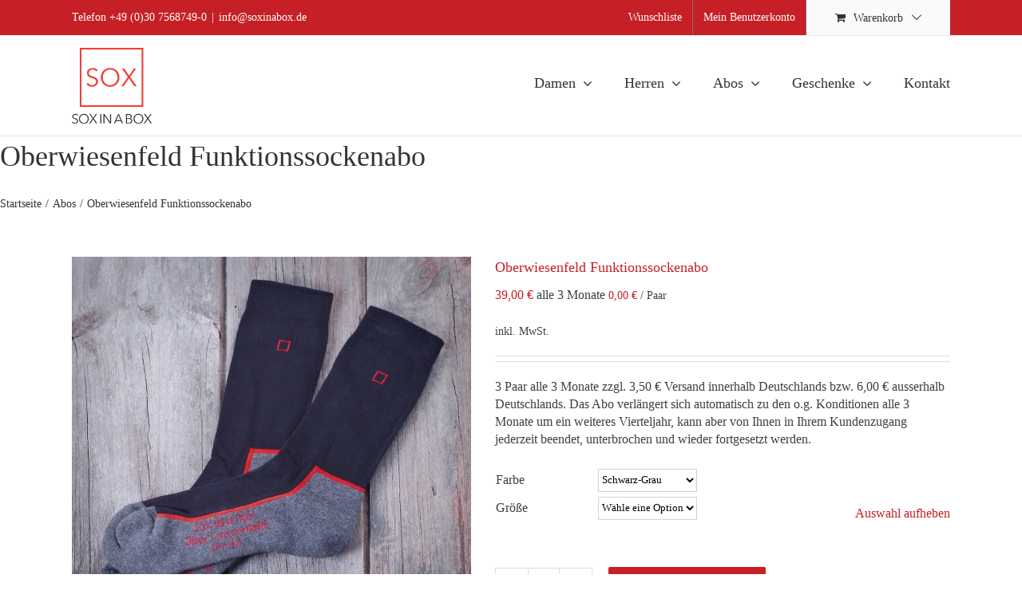

--- FILE ---
content_type: text/html; charset=UTF-8
request_url: https://www.soxinabox.de/produkt/oberwiesenfeld-abonnement/
body_size: 31640
content:
<!DOCTYPE html>
<html class="avada-html-layout-wide avada-html-header-position-top" lang="de">
<head>
	<meta http-equiv="X-UA-Compatible" content="IE=edge" />
	<meta http-equiv="Content-Type" content="text/html; charset=utf-8"/>
	<meta name="viewport" content="width=device-width, initial-scale=1" />
					<script>document.documentElement.className = document.documentElement.className + ' yes-js js_active js'</script>
			<title>Oberwiesenfeld Funktionssockenabo | SOX IN A BOX</title>
<meta name='robots' content='max-image-preview:large' />
<link rel="alternate" type="application/rss+xml" title="SOX IN A BOX &raquo; Feed" href="https://www.soxinabox.de/feed/" />
<link rel="alternate" type="application/rss+xml" title="SOX IN A BOX &raquo; Kommentar-Feed" href="https://www.soxinabox.de/comments/feed/" />
					<link rel="shortcut icon" href="https://www.soxinabox.de/wp-content/uploads/2015/07/favicon.png" type="image/x-icon" />
		
					<!-- Apple Touch Icon -->
			<link rel="apple-touch-icon" sizes="180x180" href="https://www.soxinabox.de/wp-content/uploads/2015/07/favicon.png">
		
					<!-- Android Icon -->
			<link rel="icon" sizes="192x192" href="https://www.soxinabox.de/wp-content/uploads/2015/07/favicon.png">
		
					<!-- MS Edge Icon -->
			<meta name="msapplication-TileImage" content="https://www.soxinabox.de/wp-content/uploads/2015/07/favicon.png">
				<link rel="alternate" type="application/rss+xml" title="SOX IN A BOX &raquo; Oberwiesenfeld Funktionssockenabo-Kommentar-Feed" href="https://www.soxinabox.de/produkt/oberwiesenfeld-abonnement/feed/" />
<link rel="alternate" title="oEmbed (JSON)" type="application/json+oembed" href="https://www.soxinabox.de/wp-json/oembed/1.0/embed?url=https%3A%2F%2Fwww.soxinabox.de%2Fprodukt%2Foberwiesenfeld-abonnement%2F" />
<link rel="alternate" title="oEmbed (XML)" type="text/xml+oembed" href="https://www.soxinabox.de/wp-json/oembed/1.0/embed?url=https%3A%2F%2Fwww.soxinabox.de%2Fprodukt%2Foberwiesenfeld-abonnement%2F&#038;format=xml" />
<script type="text/javascript">var $TS_VCSC_CurrentPluginRelease = "5.6.1";var $TS_VCSC_CurrentComposerRelease = "8.6.1";var $TS_VCSC_Lightbox_Activated = true;var $TS_VCSC_Lightbox_Thumbs = "bottom";var $TS_VCSC_Lightbox_Thumbsize = 50;var $TS_VCSC_Lightbox_Animation = "random";var $TS_VCSC_Lightbox_Captions = "data-title";var $TS_VCSC_Lightbox_Closer = true;var $TS_VCSC_Lightbox_Durations = 5000;var $TS_VCSC_Lightbox_Share = false;var $TS_VCSC_Lightbox_Save = false;var $TS_VCSC_Lightbox_LoadAPIs = true;var $TS_VCSC_Lightbox_Social = "fb,tw,gp,pin";var $TS_VCSC_Lightbox_NoTouch = false;var $TS_VCSC_Lightbox_BGClose = true;var $TS_VCSC_Lightbox_NoHashes = true;var $TS_VCSC_Lightbox_Keyboard = true;var $TS_VCSC_Lightbox_FullScreen = true;var $TS_VCSC_Lightbox_Zoom = true;var $TS_VCSC_Lightbox_FXSpeed = 300;var $TS_VCSC_Lightbox_Scheme = "dark";var $TS_VCSC_Lightbox_Controls = "circle";var $TS_VCSC_Lightbox_URLColor = false;var $TS_VCSC_Lightbox_Backlight = "#ffffff";var $TS_VCSC_Lightbox_UseColor = false;var $TS_VCSC_Lightbox_Overlay = "#000000";var $TS_VCSC_Lightbox_Background = "";var $TS_VCSC_Lightbox_Repeat = "no-repeat";var $TS_VCSC_Lightbox_Noise = "";var $TS_VCSC_Lightbox_CORS = false;var $TS_VCSC_Lightbox_Tapping = true;var $TS_VCSC_Lightbox_ScrollBlock = "js";var $TS_VCSC_Lightbox_Protection = "none";var $TS_VCSC_Lightbox_HistoryClose = false;var $TS_VCSC_Lightbox_CustomScroll = true;var $TS_VCSC_Lightbox_HomeURL = "https://www.soxinabox.de";var $TS_VCSC_Lightbox_LastScroll = 0;var $TS_VCSC_Lightbox_Showing = false;var $TS_VCSC_Lightbox_PrettyPhoto = false;var $TS_VCSC_Lightbox_AttachAllOther = false;var $TS_VCSC_Hammer_ReleaseNew = true;</script><style id='wp-img-auto-sizes-contain-inline-css' type='text/css'>
img:is([sizes=auto i],[sizes^="auto," i]){contain-intrinsic-size:3000px 1500px}
/*# sourceURL=wp-img-auto-sizes-contain-inline-css */
</style>
<link rel='stylesheet' id='wphb-1-css' href='https://www.soxinabox.de/wp-content/uploads/hummingbird-assets/113df53240b40ab7dc03b7f637a98e74.css' type='text/css' media='all' />
<style id='woocommerce-inline-inline-css' type='text/css'>
.woocommerce form .form-row .required { visibility: visible; }
/*# sourceURL=woocommerce-inline-inline-css */
</style>
<link rel='stylesheet' id='dashicons-css' href='https://www.soxinabox.de/wp-includes/css/dashicons.min.css' type='text/css' media='all' />
<style id='dashicons-inline-css' type='text/css'>
[data-font="Dashicons"]:before {font-family: 'Dashicons' !important;content: attr(data-icon) !important;speak: none !important;font-weight: normal !important;font-variant: normal !important;text-transform: none !important;line-height: 1 !important;font-style: normal !important;-webkit-font-smoothing: antialiased !important;-moz-osx-font-smoothing: grayscale !important;}
/*# sourceURL=dashicons-inline-css */
</style>
<link rel='stylesheet' id='wphb-2-css' href='https://www.soxinabox.de/wp-content/uploads/hummingbird-assets/d5d28c8af85122b2a475d0bca6783a24.css' type='text/css' media='all' />
<link rel='stylesheet' id='woocommerce_prettyPhoto_css-css' href='https://www.soxinabox.de/wp-content/uploads/hummingbird-assets/bf868e33bb16f96fab8be258facdacac.css' type='text/css' media='all' />
<link rel='stylesheet' id='wphb-3-css' href='https://www.soxinabox.de/wp-content/uploads/hummingbird-assets/a9bab4cc71b6d2a533aef7df31087527.css' type='text/css' media='all' />
<style id='wphb-3-inline-css' type='text/css'>
.woocommerce-checkout .shop_table { background-color: #eeeeee; } .product p.deposit-packaging-type { font-size: 1.25em !important; } p.woocommerce-shipping-destination { display: none; }
                .wc-gzd-nutri-score-value-a {
                    background: url(https://www.soxinabox.de/wp-content/plugins/woocommerce-germanized/assets/images/nutri-score-a.svg) no-repeat;
                }
                .wc-gzd-nutri-score-value-b {
                    background: url(https://www.soxinabox.de/wp-content/plugins/woocommerce-germanized/assets/images/nutri-score-b.svg) no-repeat;
                }
                .wc-gzd-nutri-score-value-c {
                    background: url(https://www.soxinabox.de/wp-content/plugins/woocommerce-germanized/assets/images/nutri-score-c.svg) no-repeat;
                }
                .wc-gzd-nutri-score-value-d {
                    background: url(https://www.soxinabox.de/wp-content/plugins/woocommerce-germanized/assets/images/nutri-score-d.svg) no-repeat;
                }
                .wc-gzd-nutri-score-value-e {
                    background: url(https://www.soxinabox.de/wp-content/plugins/woocommerce-germanized/assets/images/nutri-score-e.svg) no-repeat;
                }
            
 :root { --rounded-corners-radius: 16px; --add-to-cart-rounded-corners-radius: 16px; --color-share-button-color: #fff; --color-share-button-color-hover: #fff; --feedback-duration: 3s; --modal-colors-overlay: #0000004d; --modal-colors-icon: #007565; --modal-colors-primary-button: #007565; --modal-colors-primary-button-hover: #007565; --modal-colors-primary-button-text: #fff; --modal-colors-primary-button-text-hover: #fff; --modal-colors-secondary-button: #e8e8e8; --modal-colors-secondary-button-hover: #d8d8d8; --modal-colors-secondary-button-text: #777; --modal-colors-secondary-button-text-hover: #777; --color-ask-an-estimate-background: #333333; --color-ask-an-estimate-text: #FFFFFF; --color-ask-an-estimate-border: #333333; --color-ask-an-estimate-background-hover: #4F4F4F; --color-ask-an-estimate-text-hover: #FFFFFF; --color-ask-an-estimate-border-hover: #4F4F4F; --ask-an-estimate-rounded-corners-radius: 16px; --tooltip-color-background: #333333e6; --tooltip-color-text: #fff } 
 :root { --rounded-corners-radius: 16px; --add-to-cart-rounded-corners-radius: 16px; --color-share-button-color: #fff; --color-share-button-color-hover: #fff; --feedback-duration: 3s; --modal-colors-overlay: #0000004d; --modal-colors-icon: #007565; --modal-colors-primary-button: #007565; --modal-colors-primary-button-hover: #007565; --modal-colors-primary-button-text: #fff; --modal-colors-primary-button-text-hover: #fff; --modal-colors-secondary-button: #e8e8e8; --modal-colors-secondary-button-hover: #d8d8d8; --modal-colors-secondary-button-text: #777; --modal-colors-secondary-button-text-hover: #777; --color-ask-an-estimate-background: #333333; --color-ask-an-estimate-text: #FFFFFF; --color-ask-an-estimate-border: #333333; --color-ask-an-estimate-background-hover: #4F4F4F; --color-ask-an-estimate-text-hover: #FFFFFF; --color-ask-an-estimate-border-hover: #4F4F4F; --ask-an-estimate-rounded-corners-radius: 16px; --tooltip-color-background: #333333e6; --tooltip-color-text: #fff } 
/*# sourceURL=wphb-3-inline-css */
</style>
<script type="text/template" id="tmpl-variation-template">
	<div class="woocommerce-variation-description">{{{ data.variation.variation_description }}}</div>
	<div class="woocommerce-variation-price">{{{ data.variation.price_html }}}</div>
	<div class="woocommerce-variation-availability">{{{ data.variation.availability_html }}}</div>
</script>
<script type="text/template" id="tmpl-unavailable-variation-template">
	<p role="alert">Dieses Produkt ist leider nicht verfügbar. Bitte wähle eine andere Kombination.</p>
</script>
<script type="text/javascript" src="https://www.soxinabox.de/wp-includes/js/jquery/jquery.min.js" id="jquery-core-js"></script>
<script type="text/javascript" src="https://www.soxinabox.de/wp-includes/js/jquery/jquery-migrate.min.js" id="jquery-migrate-js"></script>
<script type="text/javascript" src="https://www.soxinabox.de/wp-content/plugins/woocommerce/assets/js/accounting/accounting.min.js" id="wc-accounting-js"></script>
<script type="text/javascript" id="wphb-4-js-extra">
/* <![CDATA[ */
var _wpUtilSettings = {"ajax":{"url":"/wp-admin/admin-ajax.php"}};
//# sourceURL=wphb-4-js-extra
/* ]]> */
</script>
<script type="text/javascript" src="https://www.soxinabox.de/wp-content/uploads/hummingbird-assets/79d803ba2b42b36f6b9b513bd615da3a.js" id="wphb-4-js"></script>
<script type="text/javascript" id="wphb-5-js-extra">
/* <![CDATA[ */
var wc_gzd_unit_price_observer_params = {"wrapper":".product","price_selector":{"p.price":{"is_total_price":false,"is_primary_selector":true,"quantity_selector":""}},"replace_price":"1","product_id":"1797","price_decimal_sep":",","price_thousand_sep":".","qty_selector":"input.quantity, input.qty","refresh_on_load":""};;;var wc_gzd_add_to_cart_variation_params = {"wrapper":".product","price_selector":"p.price","replace_price":"1"};;;var wc_gzd_unit_price_observer_queue_params = {"ajax_url":"/wp-admin/admin-ajax.php","wc_ajax_url":"/?wc-ajax=%%endpoint%%","refresh_unit_price_nonce":"1effc4f12a"};;;var woocommerce_params = {"ajax_url":"/wp-admin/admin-ajax.php","wc_ajax_url":"/?wc-ajax=%%endpoint%%","i18n_password_show":"Passwort anzeigen","i18n_password_hide":"Passwort ausblenden"};;;var wc_single_product_params = {"i18n_required_rating_text":"Bitte w\u00e4hle eine Bewertung","i18n_rating_options":["1 von 5\u00a0Sternen","2 von 5\u00a0Sternen","3 von 5\u00a0Sternen","4 von 5\u00a0Sternen","5 von 5\u00a0Sternen"],"i18n_product_gallery_trigger_text":"Bildergalerie im Vollbildmodus anzeigen","review_rating_required":"yes","flexslider":{"rtl":false,"animation":"slide","smoothHeight":true,"directionNav":true,"controlNav":"thumbnails","slideshow":false,"animationSpeed":500,"animationLoop":true,"allowOneSlide":false,"prevText":"\u003Ci class=\"awb-icon-angle-left\"\u003E\u003C/i\u003E","nextText":"\u003Ci class=\"awb-icon-angle-right\"\u003E\u003C/i\u003E"},"zoom_enabled":"1","zoom_options":[],"photoswipe_enabled":"","photoswipe_options":{"shareEl":false,"closeOnScroll":false,"history":false,"hideAnimationDuration":0,"showAnimationDuration":0},"flexslider_enabled":"1"};;;var wc_add_to_cart_params = {"ajax_url":"/wp-admin/admin-ajax.php","wc_ajax_url":"/?wc-ajax=%%endpoint%%","i18n_view_cart":"Warenkorb anzeigen","cart_url":"https://www.soxinabox.de/warenkorb/","is_cart":"","cart_redirect_after_add":"no"};;;var wc_add_to_cart_variation_params = {"wc_ajax_url":"/?wc-ajax=%%endpoint%%","i18n_no_matching_variations_text":"Es entsprechen leider keine Produkte deiner Auswahl. Bitte w\u00e4hle eine andere Kombination.","i18n_make_a_selection_text":"Bitte w\u00e4hle die Produktoptionen, bevor du den Artikel in den Warenkorb legst.","i18n_unavailable_text":"Dieses Produkt ist leider nicht verf\u00fcgbar. Bitte w\u00e4hle eine andere Kombination.","i18n_reset_alert_text":"Deine Auswahl wurde zur\u00fcckgesetzt. Bitte w\u00e4hle Produktoptionen aus, bevor du den Artikel in den Warenkorb legst."};
//# sourceURL=wphb-5-js-extra
/* ]]> */
</script>
<script type="text/javascript" src="https://www.soxinabox.de/wp-content/uploads/hummingbird-assets/79a20d2899af0194570d8b96a766295b.js" id="wphb-5-js" defer="defer" data-wp-strategy="defer"></script>
<script></script>		<script>
			window.wc_ga_pro = {};

			window.wc_ga_pro.ajax_url = 'https://www.soxinabox.de/wp-admin/admin-ajax.php';

			window.wc_ga_pro.available_gateways = {"paypal":"PayPal","stripe":"Kredit-\/Debitkarte","stripe_sepa_debit":"SEPA-Lastschrift","bacs":"Vorkasse","invoice":"Rechnungskauf"};

			// interpolate json by replacing placeholders with variables (only used by UA tracking)
			window.wc_ga_pro.interpolate_json = function( object, variables ) {

				if ( ! variables ) {
					return object;
				}

				let j = JSON.stringify( object );

				for ( let k in variables ) {
					j = j.split( '{$' + k + '}' ).join( variables[ k ] );
				}

				return JSON.parse( j );
			};

			// return the title for a payment gateway
			window.wc_ga_pro.get_payment_method_title = function( payment_method ) {
				return window.wc_ga_pro.available_gateways[ payment_method ] || payment_method;
			};

			// check if an email is valid
			window.wc_ga_pro.is_valid_email = function( email ) {
				return /[^\s@]+@[^\s@]+\.[^\s@]+/.test( email );
			};
		</script>
				<!-- Start WooCommerce Google Analytics Pro -->
				<script>
			(function(i,s,o,g,r,a,m){i['GoogleAnalyticsObject']=r;i[r]=i[r]||function(){
				(i[r].q=i[r].q||[]).push(arguments)},i[r].l=1*new Date();a=s.createElement(o),
				m=s.getElementsByTagName(o)[0];a.async=1;a.src=g;m.parentNode.insertBefore(a,m)
			})(window,document,'script','https://www.google-analytics.com/analytics.js','ga');
						ga( 'create', 'UA-2296830-1', {"cookieDomain":"auto"} );
			ga( 'set', 'forceSSL', true );
												ga( 'require', 'displayfeatures' );
												ga( 'require', 'ec' );

			
			(function() {

				// trigger an event the old-fashioned way to avoid a jQuery dependency and still support IE
				const event = document.createEvent('Event');

				event.initEvent( 'wc_google_analytics_pro_loaded', true, true );

				document.dispatchEvent( event );
			})();
		</script>
				<!-- end WooCommerce Google Analytics Pro -->
		<link rel="https://api.w.org/" href="https://www.soxinabox.de/wp-json/" /><link rel="alternate" title="JSON" type="application/json" href="https://www.soxinabox.de/wp-json/wp/v2/product/1797" /><link rel="EditURI" type="application/rsd+xml" title="RSD" href="https://www.soxinabox.de/xmlrpc.php?rsd" />

<link rel='shortlink' href='https://www.soxinabox.de/?p=1797' />
<style type="text/css" id="css-fb-visibility">@media screen and (max-width: 640px){.fusion-no-small-visibility{display:none !important;}body .sm-text-align-center{text-align:center !important;}body .sm-text-align-left{text-align:left !important;}body .sm-text-align-right{text-align:right !important;}body .sm-text-align-justify{text-align:justify !important;}body .sm-flex-align-center{justify-content:center !important;}body .sm-flex-align-flex-start{justify-content:flex-start !important;}body .sm-flex-align-flex-end{justify-content:flex-end !important;}body .sm-mx-auto{margin-left:auto !important;margin-right:auto !important;}body .sm-ml-auto{margin-left:auto !important;}body .sm-mr-auto{margin-right:auto !important;}body .fusion-absolute-position-small{position:absolute;top:auto;width:100%;}.awb-sticky.awb-sticky-small{ position: sticky; top: var(--awb-sticky-offset,0); }}@media screen and (min-width: 641px) and (max-width: 1024px){.fusion-no-medium-visibility{display:none !important;}body .md-text-align-center{text-align:center !important;}body .md-text-align-left{text-align:left !important;}body .md-text-align-right{text-align:right !important;}body .md-text-align-justify{text-align:justify !important;}body .md-flex-align-center{justify-content:center !important;}body .md-flex-align-flex-start{justify-content:flex-start !important;}body .md-flex-align-flex-end{justify-content:flex-end !important;}body .md-mx-auto{margin-left:auto !important;margin-right:auto !important;}body .md-ml-auto{margin-left:auto !important;}body .md-mr-auto{margin-right:auto !important;}body .fusion-absolute-position-medium{position:absolute;top:auto;width:100%;}.awb-sticky.awb-sticky-medium{ position: sticky; top: var(--awb-sticky-offset,0); }}@media screen and (min-width: 1025px){.fusion-no-large-visibility{display:none !important;}body .lg-text-align-center{text-align:center !important;}body .lg-text-align-left{text-align:left !important;}body .lg-text-align-right{text-align:right !important;}body .lg-text-align-justify{text-align:justify !important;}body .lg-flex-align-center{justify-content:center !important;}body .lg-flex-align-flex-start{justify-content:flex-start !important;}body .lg-flex-align-flex-end{justify-content:flex-end !important;}body .lg-mx-auto{margin-left:auto !important;margin-right:auto !important;}body .lg-ml-auto{margin-left:auto !important;}body .lg-mr-auto{margin-right:auto !important;}body .fusion-absolute-position-large{position:absolute;top:auto;width:100%;}.awb-sticky.awb-sticky-large{ position: sticky; top: var(--awb-sticky-offset,0); }}</style>	<noscript><style>.woocommerce-product-gallery{ opacity: 1 !important; }</style></noscript>
	<!-- SEO meta tags powered by SmartCrawl https://wpmudev.com/project/smartcrawl-wordpress-seo/ -->
<link rel="canonical" href="https://www.soxinabox.de/produkt/oberwiesenfeld-abonnement/" />
<meta name="description" content="3 Paar alle 3 Monate zzgl. 3,50 € Versand innerhalb Deutschlands bzw. 6,00 € ausserhalb Deutschlands. Das Abo verlängert sich automatisch zu den o.g. Kondit ..." />
<script type="application/ld+json">{"@context":"https:\/\/schema.org","@graph":[{"@type":"Organization","@id":"https:\/\/www.soxinabox.de\/#schema-publishing-organization","url":"https:\/\/www.soxinabox.de","name":"SOX IN A BOX"},{"@type":"WebSite","@id":"https:\/\/www.soxinabox.de\/#schema-website","url":"https:\/\/www.soxinabox.de","name":"SOX IN A BOX","encoding":"UTF-8","potentialAction":{"@type":"SearchAction","target":"https:\/\/www.soxinabox.de\/search\/{search_term_string}\/","query-input":"required name=search_term_string"}},{"@type":"BreadcrumbList","@id":"https:\/\/www.soxinabox.de\/produkt\/oberwiesenfeld-abonnement?page&product=oberwiesenfeld-abonnement&post_type=product&name=oberwiesenfeld-abonnement\/#breadcrumb","itemListElement":[{"@type":"ListItem","position":1,"name":"Home","item":"https:\/\/www.soxinabox.de"},{"@type":"ListItem","position":2,"name":"Shop","item":"https:\/\/www.soxinabox.de\/shop\/"},{"@type":"ListItem","position":3,"name":"Oberwiesenfeld Funktionssockenabo"}]},{"@type":"Person","@id":"https:\/\/www.soxinabox.de\/author\/soxboxadmin\/#schema-author","name":"Yogesh Singh","url":"https:\/\/www.soxinabox.de\/author\/soxboxadmin\/"}]}</script>
<!-- /SEO -->
<meta name="generator" content="Powered by WPBakery Page Builder - drag and drop page builder for WordPress."/>
<meta name="generator" content="Powered by Slider Revolution 6.7.38 - responsive, Mobile-Friendly Slider Plugin for WordPress with comfortable drag and drop interface." />
<script>function setREVStartSize(e){
			//window.requestAnimationFrame(function() {
				window.RSIW = window.RSIW===undefined ? window.innerWidth : window.RSIW;
				window.RSIH = window.RSIH===undefined ? window.innerHeight : window.RSIH;
				try {
					var pw = document.getElementById(e.c).parentNode.offsetWidth,
						newh;
					pw = pw===0 || isNaN(pw) || (e.l=="fullwidth" || e.layout=="fullwidth") ? window.RSIW : pw;
					e.tabw = e.tabw===undefined ? 0 : parseInt(e.tabw);
					e.thumbw = e.thumbw===undefined ? 0 : parseInt(e.thumbw);
					e.tabh = e.tabh===undefined ? 0 : parseInt(e.tabh);
					e.thumbh = e.thumbh===undefined ? 0 : parseInt(e.thumbh);
					e.tabhide = e.tabhide===undefined ? 0 : parseInt(e.tabhide);
					e.thumbhide = e.thumbhide===undefined ? 0 : parseInt(e.thumbhide);
					e.mh = e.mh===undefined || e.mh=="" || e.mh==="auto" ? 0 : parseInt(e.mh,0);
					if(e.layout==="fullscreen" || e.l==="fullscreen")
						newh = Math.max(e.mh,window.RSIH);
					else{
						e.gw = Array.isArray(e.gw) ? e.gw : [e.gw];
						for (var i in e.rl) if (e.gw[i]===undefined || e.gw[i]===0) e.gw[i] = e.gw[i-1];
						e.gh = e.el===undefined || e.el==="" || (Array.isArray(e.el) && e.el.length==0)? e.gh : e.el;
						e.gh = Array.isArray(e.gh) ? e.gh : [e.gh];
						for (var i in e.rl) if (e.gh[i]===undefined || e.gh[i]===0) e.gh[i] = e.gh[i-1];
											
						var nl = new Array(e.rl.length),
							ix = 0,
							sl;
						e.tabw = e.tabhide>=pw ? 0 : e.tabw;
						e.thumbw = e.thumbhide>=pw ? 0 : e.thumbw;
						e.tabh = e.tabhide>=pw ? 0 : e.tabh;
						e.thumbh = e.thumbhide>=pw ? 0 : e.thumbh;
						for (var i in e.rl) nl[i] = e.rl[i]<window.RSIW ? 0 : e.rl[i];
						sl = nl[0];
						for (var i in nl) if (sl>nl[i] && nl[i]>0) { sl = nl[i]; ix=i;}
						var m = pw>(e.gw[ix]+e.tabw+e.thumbw) ? 1 : (pw-(e.tabw+e.thumbw)) / (e.gw[ix]);
						newh =  (e.gh[ix] * m) + (e.tabh + e.thumbh);
					}
					var el = document.getElementById(e.c);
					if (el!==null && el) el.style.height = newh+"px";
					el = document.getElementById(e.c+"_wrapper");
					if (el!==null && el) {
						el.style.height = newh+"px";
						el.style.display = "block";
					}
				} catch(e){
					console.log("Failure at Presize of Slider:" + e)
				}
			//});
		  };</script>
		<script type="text/javascript">
			var doc = document.documentElement;
			doc.setAttribute( 'data-useragent', navigator.userAgent );
		</script>
		<noscript><style> .wpb_animate_when_almost_visible { opacity: 1; }</style></noscript>
	<link rel='stylesheet' id='wc-blocks-style-css' href='https://www.soxinabox.de/wp-content/uploads/hummingbird-assets/fff2e64dadec10476bce841e91e3fb9c.css' type='text/css' media='all' />
<style id='global-styles-inline-css' type='text/css'>
:root{--wp--preset--aspect-ratio--square: 1;--wp--preset--aspect-ratio--4-3: 4/3;--wp--preset--aspect-ratio--3-4: 3/4;--wp--preset--aspect-ratio--3-2: 3/2;--wp--preset--aspect-ratio--2-3: 2/3;--wp--preset--aspect-ratio--16-9: 16/9;--wp--preset--aspect-ratio--9-16: 9/16;--wp--preset--color--black: #000000;--wp--preset--color--cyan-bluish-gray: #abb8c3;--wp--preset--color--white: #ffffff;--wp--preset--color--pale-pink: #f78da7;--wp--preset--color--vivid-red: #cf2e2e;--wp--preset--color--luminous-vivid-orange: #ff6900;--wp--preset--color--luminous-vivid-amber: #fcb900;--wp--preset--color--light-green-cyan: #7bdcb5;--wp--preset--color--vivid-green-cyan: #00d084;--wp--preset--color--pale-cyan-blue: #8ed1fc;--wp--preset--color--vivid-cyan-blue: #0693e3;--wp--preset--color--vivid-purple: #9b51e0;--wp--preset--color--awb-color-1: rgba(255,255,255,1);--wp--preset--color--awb-color-2: rgba(253,246,246,1);--wp--preset--color--awb-color-3: rgba(246,246,246,1);--wp--preset--color--awb-color-4: rgba(235,234,234,1);--wp--preset--color--awb-color-5: rgba(224,222,222,1);--wp--preset--color--awb-color-6: rgba(116,116,116,1);--wp--preset--color--awb-color-7: rgba(198,32,38,1);--wp--preset--color--awb-color-8: rgba(51,51,51,1);--wp--preset--color--awb-color-custom-10: rgba(235,234,234,0.8);--wp--preset--color--awb-color-custom-11: rgba(160,206,78,1);--wp--preset--color--awb-color-custom-12: rgba(248,248,248,1);--wp--preset--color--awb-color-custom-13: rgba(249,249,249,1);--wp--preset--color--awb-color-custom-14: rgba(101,188,123,1);--wp--preset--color--awb-color-custom-15: rgba(0,0,0,1);--wp--preset--color--awb-color-custom-16: rgba(221,221,221,1);--wp--preset--color--awb-color-custom-17: rgba(232,232,232,1);--wp--preset--color--awb-color-custom-18: rgba(190,189,189,1);--wp--preset--gradient--vivid-cyan-blue-to-vivid-purple: linear-gradient(135deg,rgb(6,147,227) 0%,rgb(155,81,224) 100%);--wp--preset--gradient--light-green-cyan-to-vivid-green-cyan: linear-gradient(135deg,rgb(122,220,180) 0%,rgb(0,208,130) 100%);--wp--preset--gradient--luminous-vivid-amber-to-luminous-vivid-orange: linear-gradient(135deg,rgb(252,185,0) 0%,rgb(255,105,0) 100%);--wp--preset--gradient--luminous-vivid-orange-to-vivid-red: linear-gradient(135deg,rgb(255,105,0) 0%,rgb(207,46,46) 100%);--wp--preset--gradient--very-light-gray-to-cyan-bluish-gray: linear-gradient(135deg,rgb(238,238,238) 0%,rgb(169,184,195) 100%);--wp--preset--gradient--cool-to-warm-spectrum: linear-gradient(135deg,rgb(74,234,220) 0%,rgb(151,120,209) 20%,rgb(207,42,186) 40%,rgb(238,44,130) 60%,rgb(251,105,98) 80%,rgb(254,248,76) 100%);--wp--preset--gradient--blush-light-purple: linear-gradient(135deg,rgb(255,206,236) 0%,rgb(152,150,240) 100%);--wp--preset--gradient--blush-bordeaux: linear-gradient(135deg,rgb(254,205,165) 0%,rgb(254,45,45) 50%,rgb(107,0,62) 100%);--wp--preset--gradient--luminous-dusk: linear-gradient(135deg,rgb(255,203,112) 0%,rgb(199,81,192) 50%,rgb(65,88,208) 100%);--wp--preset--gradient--pale-ocean: linear-gradient(135deg,rgb(255,245,203) 0%,rgb(182,227,212) 50%,rgb(51,167,181) 100%);--wp--preset--gradient--electric-grass: linear-gradient(135deg,rgb(202,248,128) 0%,rgb(113,206,126) 100%);--wp--preset--gradient--midnight: linear-gradient(135deg,rgb(2,3,129) 0%,rgb(40,116,252) 100%);--wp--preset--font-size--small: 12px;--wp--preset--font-size--medium: 20px;--wp--preset--font-size--large: 24px;--wp--preset--font-size--x-large: 42px;--wp--preset--font-size--normal: 16px;--wp--preset--font-size--xlarge: 32px;--wp--preset--font-size--huge: 48px;--wp--preset--spacing--20: 0.44rem;--wp--preset--spacing--30: 0.67rem;--wp--preset--spacing--40: 1rem;--wp--preset--spacing--50: 1.5rem;--wp--preset--spacing--60: 2.25rem;--wp--preset--spacing--70: 3.38rem;--wp--preset--spacing--80: 5.06rem;--wp--preset--shadow--natural: 6px 6px 9px rgba(0, 0, 0, 0.2);--wp--preset--shadow--deep: 12px 12px 50px rgba(0, 0, 0, 0.4);--wp--preset--shadow--sharp: 6px 6px 0px rgba(0, 0, 0, 0.2);--wp--preset--shadow--outlined: 6px 6px 0px -3px rgb(255, 255, 255), 6px 6px rgb(0, 0, 0);--wp--preset--shadow--crisp: 6px 6px 0px rgb(0, 0, 0);}:where(.is-layout-flex){gap: 0.5em;}:where(.is-layout-grid){gap: 0.5em;}body .is-layout-flex{display: flex;}.is-layout-flex{flex-wrap: wrap;align-items: center;}.is-layout-flex > :is(*, div){margin: 0;}body .is-layout-grid{display: grid;}.is-layout-grid > :is(*, div){margin: 0;}:where(.wp-block-columns.is-layout-flex){gap: 2em;}:where(.wp-block-columns.is-layout-grid){gap: 2em;}:where(.wp-block-post-template.is-layout-flex){gap: 1.25em;}:where(.wp-block-post-template.is-layout-grid){gap: 1.25em;}.has-black-color{color: var(--wp--preset--color--black) !important;}.has-cyan-bluish-gray-color{color: var(--wp--preset--color--cyan-bluish-gray) !important;}.has-white-color{color: var(--wp--preset--color--white) !important;}.has-pale-pink-color{color: var(--wp--preset--color--pale-pink) !important;}.has-vivid-red-color{color: var(--wp--preset--color--vivid-red) !important;}.has-luminous-vivid-orange-color{color: var(--wp--preset--color--luminous-vivid-orange) !important;}.has-luminous-vivid-amber-color{color: var(--wp--preset--color--luminous-vivid-amber) !important;}.has-light-green-cyan-color{color: var(--wp--preset--color--light-green-cyan) !important;}.has-vivid-green-cyan-color{color: var(--wp--preset--color--vivid-green-cyan) !important;}.has-pale-cyan-blue-color{color: var(--wp--preset--color--pale-cyan-blue) !important;}.has-vivid-cyan-blue-color{color: var(--wp--preset--color--vivid-cyan-blue) !important;}.has-vivid-purple-color{color: var(--wp--preset--color--vivid-purple) !important;}.has-black-background-color{background-color: var(--wp--preset--color--black) !important;}.has-cyan-bluish-gray-background-color{background-color: var(--wp--preset--color--cyan-bluish-gray) !important;}.has-white-background-color{background-color: var(--wp--preset--color--white) !important;}.has-pale-pink-background-color{background-color: var(--wp--preset--color--pale-pink) !important;}.has-vivid-red-background-color{background-color: var(--wp--preset--color--vivid-red) !important;}.has-luminous-vivid-orange-background-color{background-color: var(--wp--preset--color--luminous-vivid-orange) !important;}.has-luminous-vivid-amber-background-color{background-color: var(--wp--preset--color--luminous-vivid-amber) !important;}.has-light-green-cyan-background-color{background-color: var(--wp--preset--color--light-green-cyan) !important;}.has-vivid-green-cyan-background-color{background-color: var(--wp--preset--color--vivid-green-cyan) !important;}.has-pale-cyan-blue-background-color{background-color: var(--wp--preset--color--pale-cyan-blue) !important;}.has-vivid-cyan-blue-background-color{background-color: var(--wp--preset--color--vivid-cyan-blue) !important;}.has-vivid-purple-background-color{background-color: var(--wp--preset--color--vivid-purple) !important;}.has-black-border-color{border-color: var(--wp--preset--color--black) !important;}.has-cyan-bluish-gray-border-color{border-color: var(--wp--preset--color--cyan-bluish-gray) !important;}.has-white-border-color{border-color: var(--wp--preset--color--white) !important;}.has-pale-pink-border-color{border-color: var(--wp--preset--color--pale-pink) !important;}.has-vivid-red-border-color{border-color: var(--wp--preset--color--vivid-red) !important;}.has-luminous-vivid-orange-border-color{border-color: var(--wp--preset--color--luminous-vivid-orange) !important;}.has-luminous-vivid-amber-border-color{border-color: var(--wp--preset--color--luminous-vivid-amber) !important;}.has-light-green-cyan-border-color{border-color: var(--wp--preset--color--light-green-cyan) !important;}.has-vivid-green-cyan-border-color{border-color: var(--wp--preset--color--vivid-green-cyan) !important;}.has-pale-cyan-blue-border-color{border-color: var(--wp--preset--color--pale-cyan-blue) !important;}.has-vivid-cyan-blue-border-color{border-color: var(--wp--preset--color--vivid-cyan-blue) !important;}.has-vivid-purple-border-color{border-color: var(--wp--preset--color--vivid-purple) !important;}.has-vivid-cyan-blue-to-vivid-purple-gradient-background{background: var(--wp--preset--gradient--vivid-cyan-blue-to-vivid-purple) !important;}.has-light-green-cyan-to-vivid-green-cyan-gradient-background{background: var(--wp--preset--gradient--light-green-cyan-to-vivid-green-cyan) !important;}.has-luminous-vivid-amber-to-luminous-vivid-orange-gradient-background{background: var(--wp--preset--gradient--luminous-vivid-amber-to-luminous-vivid-orange) !important;}.has-luminous-vivid-orange-to-vivid-red-gradient-background{background: var(--wp--preset--gradient--luminous-vivid-orange-to-vivid-red) !important;}.has-very-light-gray-to-cyan-bluish-gray-gradient-background{background: var(--wp--preset--gradient--very-light-gray-to-cyan-bluish-gray) !important;}.has-cool-to-warm-spectrum-gradient-background{background: var(--wp--preset--gradient--cool-to-warm-spectrum) !important;}.has-blush-light-purple-gradient-background{background: var(--wp--preset--gradient--blush-light-purple) !important;}.has-blush-bordeaux-gradient-background{background: var(--wp--preset--gradient--blush-bordeaux) !important;}.has-luminous-dusk-gradient-background{background: var(--wp--preset--gradient--luminous-dusk) !important;}.has-pale-ocean-gradient-background{background: var(--wp--preset--gradient--pale-ocean) !important;}.has-electric-grass-gradient-background{background: var(--wp--preset--gradient--electric-grass) !important;}.has-midnight-gradient-background{background: var(--wp--preset--gradient--midnight) !important;}.has-small-font-size{font-size: var(--wp--preset--font-size--small) !important;}.has-medium-font-size{font-size: var(--wp--preset--font-size--medium) !important;}.has-large-font-size{font-size: var(--wp--preset--font-size--large) !important;}.has-x-large-font-size{font-size: var(--wp--preset--font-size--x-large) !important;}
/*# sourceURL=global-styles-inline-css */
</style>
<link rel='stylesheet' id='wc-stripe-blocks-checkout-style-css' href='https://www.soxinabox.de/wp-content/uploads/hummingbird-assets/5eb0b432b2eac762d6ae7a575c882b42.css' type='text/css' media='all' />
<style id='themecomplete-styles-footer-inline-css' type='text/css'>
.woocommerce #content table.cart img.epo-option-image, .woocommerce table.cart img.epo-option-image, .woocommerce-page #content table.cart img.epo-option-image, .woocommerce-page table.cart img.epo-option-image, .woocommerce-mini-cart .cpf-img-on-cart .epo-option-image, .woocommerce-checkout-review-order .cpf-img-on-cart .epo-option-image, .woocommerce-order-details .cpf-img-on-cart .epo-option-image, .epo-option-image, .cpf-img-on-order img, .cpf-img-on-order > * {max-width: calc(70% - var(--tcgapcolumn))  !important;max-height: none !important;}
/*# sourceURL=themecomplete-styles-footer-inline-css */
</style>
<link rel='stylesheet' id='wp-block-library-css' href='https://www.soxinabox.de/wp-includes/css/dist/block-library/style.min.css' type='text/css' media='all' />
<style id='wp-block-library-inline-css' type='text/css'>
/*wp_block_styles_on_demand_placeholder:696cb0ad52211*/
/*# sourceURL=wp-block-library-inline-css */
</style>
<style id='wp-block-library-theme-inline-css' type='text/css'>
.wp-block-audio :where(figcaption){color:#555;font-size:13px;text-align:center}.is-dark-theme .wp-block-audio :where(figcaption){color:#ffffffa6}.wp-block-audio{margin:0 0 1em}.wp-block-code{border:1px solid #ccc;border-radius:4px;font-family:Menlo,Consolas,monaco,monospace;padding:.8em 1em}.wp-block-embed :where(figcaption){color:#555;font-size:13px;text-align:center}.is-dark-theme .wp-block-embed :where(figcaption){color:#ffffffa6}.wp-block-embed{margin:0 0 1em}.blocks-gallery-caption{color:#555;font-size:13px;text-align:center}.is-dark-theme .blocks-gallery-caption{color:#ffffffa6}:root :where(.wp-block-image figcaption){color:#555;font-size:13px;text-align:center}.is-dark-theme :root :where(.wp-block-image figcaption){color:#ffffffa6}.wp-block-image{margin:0 0 1em}.wp-block-pullquote{border-bottom:4px solid;border-top:4px solid;color:currentColor;margin-bottom:1.75em}.wp-block-pullquote :where(cite),.wp-block-pullquote :where(footer),.wp-block-pullquote__citation{color:currentColor;font-size:.8125em;font-style:normal;text-transform:uppercase}.wp-block-quote{border-left:.25em solid;margin:0 0 1.75em;padding-left:1em}.wp-block-quote cite,.wp-block-quote footer{color:currentColor;font-size:.8125em;font-style:normal;position:relative}.wp-block-quote:where(.has-text-align-right){border-left:none;border-right:.25em solid;padding-left:0;padding-right:1em}.wp-block-quote:where(.has-text-align-center){border:none;padding-left:0}.wp-block-quote.is-large,.wp-block-quote.is-style-large,.wp-block-quote:where(.is-style-plain){border:none}.wp-block-search .wp-block-search__label{font-weight:700}.wp-block-search__button{border:1px solid #ccc;padding:.375em .625em}:where(.wp-block-group.has-background){padding:1.25em 2.375em}.wp-block-separator.has-css-opacity{opacity:.4}.wp-block-separator{border:none;border-bottom:2px solid;margin-left:auto;margin-right:auto}.wp-block-separator.has-alpha-channel-opacity{opacity:1}.wp-block-separator:not(.is-style-wide):not(.is-style-dots){width:100px}.wp-block-separator.has-background:not(.is-style-dots){border-bottom:none;height:1px}.wp-block-separator.has-background:not(.is-style-wide):not(.is-style-dots){height:2px}.wp-block-table{margin:0 0 1em}.wp-block-table td,.wp-block-table th{word-break:normal}.wp-block-table :where(figcaption){color:#555;font-size:13px;text-align:center}.is-dark-theme .wp-block-table :where(figcaption){color:#ffffffa6}.wp-block-video :where(figcaption){color:#555;font-size:13px;text-align:center}.is-dark-theme .wp-block-video :where(figcaption){color:#ffffffa6}.wp-block-video{margin:0 0 1em}:root :where(.wp-block-template-part.has-background){margin-bottom:0;margin-top:0;padding:1.25em 2.375em}
/*# sourceURL=/wp-includes/css/dist/block-library/theme.min.css */
</style>
<style id='classic-theme-styles-inline-css' type='text/css'>
/*! This file is auto-generated */
.wp-block-button__link{color:#fff;background-color:#32373c;border-radius:9999px;box-shadow:none;text-decoration:none;padding:calc(.667em + 2px) calc(1.333em + 2px);font-size:1.125em}.wp-block-file__button{background:#32373c;color:#fff;text-decoration:none}
/*# sourceURL=/wp-includes/css/classic-themes.min.css */
</style>
<link rel='stylesheet' id='wphb-6-css' href='https://www.soxinabox.de/wp-content/uploads/hummingbird-assets/b4af4c57275581208ed146b4dac0a1d4.css' type='text/css' media='all' />
<style id='wphb-6-inline-css' type='text/css'>
.tp-caption a{color:#ff7302;text-shadow:none;-webkit-transition:all 0.2s ease-out;-moz-transition:all 0.2s ease-out;-o-transition:all 0.2s ease-out;-ms-transition:all 0.2s ease-out}.tp-caption a:hover{color:#ffa902}
/*# sourceURL=wphb-6-inline-css */
</style>
</head>

<body class="wp-singular product-template-default single single-product postid-1797 wp-theme-Avada wp-child-theme-Avada-Child-Theme theme-Avada woocommerce woocommerce-page woocommerce-no-js fusion-image-hovers fusion-pagination-sizing fusion-button_type-flat fusion-button_span-no fusion-button_gradient-linear avada-image-rollover-circle-yes avada-image-rollover-yes avada-image-rollover-direction-left tm-responsive wpb-js-composer js-comp-ver-8.6.1 vc_responsive fusion-body ltr no-mobile-slidingbar no-mobile-totop avada-has-rev-slider-styles fusion-disable-outline fusion-sub-menu-fade mobile-logo-pos-center layout-wide-mode avada-has-boxed-modal-shadow-none layout-scroll-offset-full avada-has-zero-margin-offset-top fusion-top-header menu-text-align-center fusion-woo-product-design-classic fusion-woo-shop-page-columns-4 fusion-woo-related-columns-4 fusion-woo-archive-page-columns-4 avada-has-woo-gallery-disabled woo-sale-badge-circle woo-outofstock-badge-top_bar mobile-menu-design-modern fusion-show-pagination-text fusion-header-layout-v3 avada-responsive avada-footer-fx-none avada-menu-highlight-style-bar fusion-search-form-classic fusion-main-menu-search-overlay fusion-avatar-square avada-dropdown-styles avada-blog-layout-large avada-blog-archive-layout-large avada-header-shadow-no avada-menu-icon-position-left avada-has-mainmenu-dropdown-divider fusion-has-main-nav-icon-circle avada-has-titlebar-bar_and_content avada-has-pagination-padding avada-flyout-menu-direction-fade avada-ec-views-v1" data-awb-post-id="1797">
		<a class="skip-link screen-reader-text" href="#content">Zum Inhalt springen</a>

	<div id="boxed-wrapper">
		
		<div id="wrapper" class="fusion-wrapper">
			<div id="home" style="position:relative;top:-1px;"></div>
							
					
			<header class="fusion-header-wrapper">
				<div class="fusion-header-v3 fusion-logo-alignment fusion-logo-center fusion-sticky-menu- fusion-sticky-logo- fusion-mobile-logo-  fusion-mobile-menu-design-modern">
					
<div class="fusion-secondary-header">
	<div class="fusion-row">
					<div class="fusion-alignleft">
				<div class="fusion-contact-info"><span class="fusion-contact-info-phone-number">Telefon +49 (0)30 7568749-0</span><span class="fusion-header-separator">|</span><span class="fusion-contact-info-email-address"><a href="mailto:&#105;n&#102;o&#64;&#115;o&#120;&#105;n&#97;bo&#120;&#46;&#100;&#101;">&#105;n&#102;o&#64;&#115;o&#120;&#105;n&#97;bo&#120;&#46;&#100;&#101;</a></span></div>			</div>
							<div class="fusion-alignright">
				<nav class="fusion-secondary-menu" role="navigation" aria-label="Sekundäres Menü"><ul id="menu-top-navigation" class="menu"><li  id="menu-item-10339"  class="menu-item menu-item-type-post_type menu-item-object-page menu-item-10339"  data-item-id="10339"><a  href="https://www.soxinabox.de/wunschliste/" class="fusion-bar-highlight"><span class="menu-text">Wunschliste</span></a></li><li  id="menu-item-35208"  class="menu-item menu-item-type-post_type menu-item-object-page menu-item-35208"  data-item-id="35208"><a  href="https://www.soxinabox.de/mein-konto/" class="fusion-bar-highlight"><span class="menu-text">Mein Benutzerkonto</span></a></li><li class="fusion-custom-menu-item fusion-menu-cart fusion-secondary-menu-cart"><a class="fusion-secondary-menu-icon fusion-bar-highlight" href="https://www.soxinabox.de/warenkorb/"><span class="menu-text" aria-label="Warenkorb ansehen">Warenkorb</span></a></li></ul></nav><nav class="fusion-mobile-nav-holder fusion-mobile-menu-text-align-left" aria-label="Sekundäres mobiles Menü"></nav>			</div>
			</div>
</div>
<div class="fusion-header-sticky-height"></div>
<div class="fusion-header">
	<div class="fusion-row">
					<div class="fusion-logo" data-margin-top="15px" data-margin-bottom="15px" data-margin-left="0px" data-margin-right="0px">
			<a class="fusion-logo-link"  href="https://www.soxinabox.de/" >

						<!-- standard logo -->
			<img src="https://www.soxinabox.de/wp-content/uploads/2016/06/sox-in-a-box.png" srcset="https://www.soxinabox.de/wp-content/uploads/2016/06/sox-in-a-box.png 1x" width="100" height="95" alt="SOX IN A BOX Logo" data-retina_logo_url="" class="fusion-standard-logo" />

			
					</a>
		</div>		<nav class="fusion-main-menu" aria-label="Hauptmenü"><div class="fusion-overlay-search">		<form role="search" class="searchform fusion-search-form  fusion-search-form-classic" method="get" action="https://www.soxinabox.de/">
			<div class="fusion-search-form-content">

				
				<div class="fusion-search-field search-field">
					<label><span class="screen-reader-text">Suche nach:</span>
													<input type="search" value="" name="s" class="s" placeholder="Suchen..." required aria-required="true" aria-label="Suchen..."/>
											</label>
				</div>
				<div class="fusion-search-button search-button">
					<input type="submit" class="fusion-search-submit searchsubmit" aria-label="Suche" value="&#xf002;" />
									</div>

				
			</div>


			
		</form>
		<div class="fusion-search-spacer"></div><a href="#" role="button" aria-label="Schließe die Suche" class="fusion-close-search"></a></div><ul id="menu-main-menu" class="fusion-menu"><li  id="menu-item-17474"  class="menu-item menu-item-type-post_type menu-item-object-page menu-item-has-children menu-item-17474 fusion-dropdown-menu"  data-item-id="17474"><a  href="https://www.soxinabox.de/damen/" class="fusion-bar-highlight"><span class="menu-text">Damen</span> <span class="fusion-caret"><i class="fusion-dropdown-indicator" aria-hidden="true"></i></span></a><ul class="sub-menu"><li  id="menu-item-17546"  class="menu-item menu-item-type-post_type menu-item-object-page menu-item-17546 fusion-dropdown-submenu" ><a  href="https://www.soxinabox.de/damen/sneaker/" class="fusion-bar-highlight"><span>Damen Sneaker</span></a></li><li  id="menu-item-17543"  class="menu-item menu-item-type-post_type menu-item-object-page menu-item-17543 fusion-dropdown-submenu" ><a  href="https://www.soxinabox.de/damen/socken/" class="fusion-bar-highlight"><span>Damen Socken</span></a></li><li  id="menu-item-17542"  class="menu-item menu-item-type-post_type menu-item-object-page menu-item-17542 fusion-dropdown-submenu" ><a  href="https://www.soxinabox.de/damen/kniestruempfe/" class="fusion-bar-highlight"><span>Damen Kniestrümpfe</span></a></li><li  id="menu-item-17547"  class="menu-item menu-item-type-post_type menu-item-object-page menu-item-17547 fusion-dropdown-submenu" ><a  href="https://www.soxinabox.de/damen/sport-socken/" class="fusion-bar-highlight"><span>Damen Sport Socken</span></a></li><li  id="menu-item-17544"  class="menu-item menu-item-type-post_type menu-item-object-page menu-item-17544 fusion-dropdown-submenu" ><a  href="https://www.soxinabox.de/damen/fusspflege/" class="fusion-bar-highlight"><span>Fusspflege</span></a></li></ul></li><li  id="menu-item-17473"  class="menu-item menu-item-type-post_type menu-item-object-page menu-item-has-children menu-item-17473 fusion-dropdown-menu"  data-item-id="17473"><a  href="https://www.soxinabox.de/herren/" class="fusion-bar-highlight"><span class="menu-text">Herren</span> <span class="fusion-caret"><i class="fusion-dropdown-indicator" aria-hidden="true"></i></span></a><ul class="sub-menu"><li  id="menu-item-17540"  class="menu-item menu-item-type-post_type menu-item-object-page menu-item-17540 fusion-dropdown-submenu" ><a  href="https://www.soxinabox.de/herren/sneaker/" class="fusion-bar-highlight"><span>Herren Sneaker</span></a></li><li  id="menu-item-17537"  class="menu-item menu-item-type-post_type menu-item-object-page menu-item-17537 fusion-dropdown-submenu" ><a  href="https://www.soxinabox.de/herren/socken/" class="fusion-bar-highlight"><span>Herren Socken</span></a></li><li  id="menu-item-17536"  class="menu-item menu-item-type-post_type menu-item-object-page menu-item-17536 fusion-dropdown-submenu" ><a  href="https://www.soxinabox.de/herren/kniestruempfe/" class="fusion-bar-highlight"><span>Herren Kniestrümpfe</span></a></li><li  id="menu-item-17541"  class="menu-item menu-item-type-post_type menu-item-object-page menu-item-17541 fusion-dropdown-submenu" ><a  href="https://www.soxinabox.de/herren/sport-socken/" class="fusion-bar-highlight"><span>Herren Sport Socken</span></a></li><li  id="menu-item-17538"  class="menu-item menu-item-type-post_type menu-item-object-page menu-item-17538 fusion-dropdown-submenu" ><a  href="https://www.soxinabox.de/herren/fusspflege/" class="fusion-bar-highlight"><span>Fusspflege</span></a></li></ul></li><li  id="menu-item-17475"  class="menu-item menu-item-type-post_type menu-item-object-page menu-item-has-children menu-item-17475 fusion-dropdown-menu"  data-item-id="17475"><a  href="https://www.soxinabox.de/abos/" class="fusion-bar-highlight"><span class="menu-text">Abos</span> <span class="fusion-caret"><i class="fusion-dropdown-indicator" aria-hidden="true"></i></span></a><ul class="sub-menu"><li  id="menu-item-17492"  class="menu-item menu-item-type-post_type menu-item-object-page menu-item-17492 fusion-dropdown-submenu" ><a  href="https://www.soxinabox.de/abos/damen/" class="fusion-bar-highlight"><span>Damen Abos</span></a></li><li  id="menu-item-17494"  class="menu-item menu-item-type-post_type menu-item-object-page menu-item-17494 fusion-dropdown-submenu" ><a  href="https://www.soxinabox.de/abos/herren/" class="fusion-bar-highlight"><span>Herren Abos</span></a></li><li  id="menu-item-17495"  class="menu-item menu-item-type-post_type menu-item-object-page menu-item-17495 fusion-dropdown-submenu" ><a  href="https://www.soxinabox.de/abos/unisex/" class="fusion-bar-highlight"><span>Unisex Abos</span></a></li><li  id="menu-item-17493"  class="menu-item menu-item-type-post_type menu-item-object-page menu-item-17493 fusion-dropdown-submenu" ><a  href="https://www.soxinabox.de/abos/geschenkabos/" class="fusion-bar-highlight"><span>Geschenkabos</span></a></li></ul></li><li  id="menu-item-17476"  class="menu-item menu-item-type-post_type menu-item-object-page menu-item-has-children menu-item-17476 fusion-dropdown-menu"  data-item-id="17476"><a  href="https://www.soxinabox.de/geschenke/" class="fusion-bar-highlight"><span class="menu-text">Geschenke</span> <span class="fusion-caret"><i class="fusion-dropdown-indicator" aria-hidden="true"></i></span></a><ul class="sub-menu"><li  id="menu-item-17506"  class="menu-item menu-item-type-post_type menu-item-object-page menu-item-17506 fusion-dropdown-submenu" ><a  href="https://www.soxinabox.de/geschenke/chef/" class="fusion-bar-highlight"><span>Chef</span></a></li><li  id="menu-item-17509"  class="menu-item menu-item-type-post_type menu-item-object-page menu-item-17509 fusion-dropdown-submenu" ><a  href="https://www.soxinabox.de/geschenke/kollege/" class="fusion-bar-highlight"><span>Kollege</span></a></li><li  id="menu-item-17510"  class="menu-item menu-item-type-post_type menu-item-object-page menu-item-17510 fusion-dropdown-submenu" ><a  href="https://www.soxinabox.de/geschenke/partner/" class="fusion-bar-highlight"><span>Partner</span></a></li></ul></li><li  id="menu-item-17477"  class="menu-item menu-item-type-post_type menu-item-object-page menu-item-17477"  data-item-id="17477"><a  href="https://www.soxinabox.de/kontakt/" class="fusion-bar-highlight"><span class="menu-text">Kontakt</span></a></li></ul></nav>	<div class="fusion-mobile-menu-icons">
							<a href="#" class="fusion-icon awb-icon-bars" aria-label="Toggle mobile menu" aria-expanded="false"></a>
		
		
		
			</div>

<nav class="fusion-mobile-nav-holder fusion-mobile-menu-text-align-left" aria-label="Main Menu Mobile"></nav>

					</div>
</div>
				</div>
				<div class="fusion-clearfix"></div>
			</header>
								
							<div id="sliders-container" class="fusion-slider-visibility">
					</div>
				
					
							
			<section class="avada-page-titlebar-wrapper" aria-label="Kopfzeilen-Container">
	<div class="fusion-page-title-bar fusion-page-title-bar-none fusion-page-title-bar-left">
		<div class="fusion-page-title-row">
			<div class="fusion-page-title-wrapper">
				<div class="fusion-page-title-captions">

																							<h1 class="entry-title">Oberwiesenfeld Funktionssockenabo</h1>

											
					
				</div>

															<div class="fusion-page-title-secondary">
							<nav class="fusion-breadcrumbs" aria-label="Breadcrumb"><ol class="awb-breadcrumb-list"><li class="fusion-breadcrumb-item awb-breadcrumb-sep awb-home" ><a href="https://www.soxinabox.de" class="fusion-breadcrumb-link"><span >Startseite</span></a></li><li class="fusion-breadcrumb-item awb-breadcrumb-sep" ><a href="https://www.soxinabox.de/produkt-kategorie/abos/" class="fusion-breadcrumb-link"><span >Abos</span></a></li><li class="fusion-breadcrumb-item"  aria-current="page"><span  class="breadcrumb-leaf">Oberwiesenfeld Funktionssockenabo</span></li></ol></nav>						</div>
									
			</div>
		</div>
	</div>
</section>

						<main id="main" class="clearfix ">
				<div class="fusion-row" style="">

			<div class="woocommerce-container">
			<section id="content" class="" style="width: 100%;">
		
					
			<div class="woocommerce-notices-wrapper"></div><div id="product-1797" class="tm-no-options product type-product post-1797 status-publish first instock product_cat-abos has-post-thumbnail taxable shipping-taxable purchasable product-type-variable-subscription has-default-attributes product-grid-view">

	<div class="avada-single-product-gallery-wrapper avada-product-images-global avada-product-images-thumbnails-bottom">
<div class="woocommerce-product-gallery woocommerce-product-gallery--with-images woocommerce-product-gallery--columns-4 images avada-product-gallery" data-columns="4" style="opacity: 0; transition: opacity .25s ease-in-out;">
	<div class="woocommerce-product-gallery__wrapper">
		<div data-thumb="https://www.soxinabox.de/wp-content/uploads/2015/08/owf-schwarz-100x100.jpg" data-thumb-alt="Oberwiesenfeld Funktionssockenabo" data-thumb-srcset="https://www.soxinabox.de/wp-content/uploads/2015/08/owf-schwarz-100x100.jpg 100w, https://www.soxinabox.de/wp-content/uploads/2015/08/owf-schwarz-150x150.jpg 150w, https://www.soxinabox.de/wp-content/uploads/2015/08/owf-schwarz-180x180.jpg 180w, https://www.soxinabox.de/wp-content/uploads/2015/08/owf-schwarz-300x300.jpg 300w, https://www.soxinabox.de/wp-content/uploads/2015/08/owf-schwarz-600x600.jpg 600w, https://www.soxinabox.de/wp-content/uploads/2015/08/owf-schwarz-1024x1024.jpg 1024w, https://www.soxinabox.de/wp-content/uploads/2015/08/owf-schwarz.jpg 1200w"  data-thumb-sizes="(max-width: 100px) 100vw, 100px" class="woocommerce-product-gallery__image"><a href="https://www.soxinabox.de/wp-content/uploads/2015/08/owf-schwarz.jpg"><img width="500" height="500" src="https://www.soxinabox.de/wp-content/uploads/2015/08/owf-schwarz.jpg" class="wp-post-image" alt="Oberwiesenfeld Funktionssockenabo" data-caption="" data-src="https://www.soxinabox.de/wp-content/uploads/2015/08/owf-schwarz.jpg" data-large_image="https://www.soxinabox.de/wp-content/uploads/2015/08/owf-schwarz.jpg" data-large_image_width="1200" data-large_image_height="1200" skip-lazyload="1" decoding="async" fetchpriority="high" srcset="https://www.soxinabox.de/wp-content/uploads/2015/08/owf-schwarz-100x100.jpg 100w, https://www.soxinabox.de/wp-content/uploads/2015/08/owf-schwarz-150x150.jpg 150w, https://www.soxinabox.de/wp-content/uploads/2015/08/owf-schwarz-180x180.jpg 180w, https://www.soxinabox.de/wp-content/uploads/2015/08/owf-schwarz-300x300.jpg 300w, https://www.soxinabox.de/wp-content/uploads/2015/08/owf-schwarz-600x600.jpg 600w, https://www.soxinabox.de/wp-content/uploads/2015/08/owf-schwarz-1024x1024.jpg 1024w, https://www.soxinabox.de/wp-content/uploads/2015/08/owf-schwarz.jpg 1200w" sizes="(max-width: 500px) 100vw, 500px" /></a><a class="avada-product-gallery-lightbox-trigger" href="https://www.soxinabox.de/wp-content/uploads/2015/08/owf-schwarz.jpg" data-rel="iLightbox[product-gallery]" alt="" data-title="Oberwiesenfeld Socken, schwarz, liegend" title="Oberwiesenfeld Socken, schwarz, liegend" data-caption=""></a></div>
<div data-thumb="https://www.soxinabox.de/wp-content/uploads/2015/08/schwarz-owf-100x100.jpg" data-thumb-alt="Oberwiesenfeld Funktionssockenabo – Bild 2" data-thumb-srcset="https://www.soxinabox.de/wp-content/uploads/2015/08/schwarz-owf-100x100.jpg 100w, https://www.soxinabox.de/wp-content/uploads/2015/08/schwarz-owf-150x150.jpg 150w, https://www.soxinabox.de/wp-content/uploads/2015/08/schwarz-owf-180x180.jpg 180w, https://www.soxinabox.de/wp-content/uploads/2015/08/schwarz-owf-300x300.jpg 300w, https://www.soxinabox.de/wp-content/uploads/2015/08/schwarz-owf-600x600.jpg 600w, https://www.soxinabox.de/wp-content/uploads/2015/08/schwarz-owf-1024x1024.jpg 1024w, https://www.soxinabox.de/wp-content/uploads/2015/08/schwarz-owf.jpg 1200w"  data-thumb-sizes="(max-width: 100px) 100vw, 100px" class="woocommerce-product-gallery__image"><a href="https://www.soxinabox.de/wp-content/uploads/2015/08/schwarz-owf.jpg"><img width="500" height="500" src="https://www.soxinabox.de/wp-content/uploads/2015/08/schwarz-owf.jpg" class="" alt="Oberwiesenfeld Funktionssockenabo – Bild 2" data-caption="" data-src="https://www.soxinabox.de/wp-content/uploads/2015/08/schwarz-owf.jpg" data-large_image="https://www.soxinabox.de/wp-content/uploads/2015/08/schwarz-owf.jpg" data-large_image_width="1200" data-large_image_height="1200" skip-lazyload="1" decoding="async" srcset="https://www.soxinabox.de/wp-content/uploads/2015/08/schwarz-owf-100x100.jpg 100w, https://www.soxinabox.de/wp-content/uploads/2015/08/schwarz-owf-150x150.jpg 150w, https://www.soxinabox.de/wp-content/uploads/2015/08/schwarz-owf-180x180.jpg 180w, https://www.soxinabox.de/wp-content/uploads/2015/08/schwarz-owf-300x300.jpg 300w, https://www.soxinabox.de/wp-content/uploads/2015/08/schwarz-owf-600x600.jpg 600w, https://www.soxinabox.de/wp-content/uploads/2015/08/schwarz-owf-1024x1024.jpg 1024w, https://www.soxinabox.de/wp-content/uploads/2015/08/schwarz-owf.jpg 1200w" sizes="(max-width: 500px) 100vw, 500px" /></a><a class="avada-product-gallery-lightbox-trigger" href="https://www.soxinabox.de/wp-content/uploads/2015/08/schwarz-owf.jpg" data-rel="iLightbox[product-gallery]" alt="" data-title="Oberwiesenfeld Socken, schwarz, stehend" title="Oberwiesenfeld Socken, schwarz, stehend" data-caption=""></a></div><div data-thumb="https://www.soxinabox.de/wp-content/uploads/2015/08/owf-weiss-100x100.jpg" data-thumb-alt="Oberwiesenfeld Funktionssockenabo – Bild 3" data-thumb-srcset="https://www.soxinabox.de/wp-content/uploads/2015/08/owf-weiss-100x100.jpg 100w, https://www.soxinabox.de/wp-content/uploads/2015/08/owf-weiss-150x150.jpg 150w, https://www.soxinabox.de/wp-content/uploads/2015/08/owf-weiss-180x180.jpg 180w, https://www.soxinabox.de/wp-content/uploads/2015/08/owf-weiss-300x300.jpg 300w, https://www.soxinabox.de/wp-content/uploads/2015/08/owf-weiss-600x600.jpg 600w, https://www.soxinabox.de/wp-content/uploads/2015/08/owf-weiss-1024x1024.jpg 1024w, https://www.soxinabox.de/wp-content/uploads/2015/08/owf-weiss.jpg 1200w"  data-thumb-sizes="(max-width: 100px) 100vw, 100px" class="woocommerce-product-gallery__image"><a href="https://www.soxinabox.de/wp-content/uploads/2015/08/owf-weiss.jpg"><img width="500" height="500" src="https://www.soxinabox.de/wp-content/uploads/2015/08/owf-weiss.jpg" class="" alt="Oberwiesenfeld Funktionssockenabo – Bild 3" data-caption="" data-src="https://www.soxinabox.de/wp-content/uploads/2015/08/owf-weiss.jpg" data-large_image="https://www.soxinabox.de/wp-content/uploads/2015/08/owf-weiss.jpg" data-large_image_width="1200" data-large_image_height="1200" skip-lazyload="1" decoding="async" srcset="https://www.soxinabox.de/wp-content/uploads/2015/08/owf-weiss-100x100.jpg 100w, https://www.soxinabox.de/wp-content/uploads/2015/08/owf-weiss-150x150.jpg 150w, https://www.soxinabox.de/wp-content/uploads/2015/08/owf-weiss-180x180.jpg 180w, https://www.soxinabox.de/wp-content/uploads/2015/08/owf-weiss-300x300.jpg 300w, https://www.soxinabox.de/wp-content/uploads/2015/08/owf-weiss-600x600.jpg 600w, https://www.soxinabox.de/wp-content/uploads/2015/08/owf-weiss-1024x1024.jpg 1024w, https://www.soxinabox.de/wp-content/uploads/2015/08/owf-weiss.jpg 1200w" sizes="(max-width: 500px) 100vw, 500px" /></a><a class="avada-product-gallery-lightbox-trigger" href="https://www.soxinabox.de/wp-content/uploads/2015/08/owf-weiss.jpg" data-rel="iLightbox[product-gallery]" alt="" data-title="Oberwiesenfeld Socken, weiss, liegend" title="Oberwiesenfeld Socken, weiss, liegend" data-caption=""></a></div><div data-thumb="https://www.soxinabox.de/wp-content/uploads/2015/08/weiss-owf-100x100.jpg" data-thumb-alt="Oberwiesenfeld Funktionssockenabo – Bild 4" data-thumb-srcset="https://www.soxinabox.de/wp-content/uploads/2015/08/weiss-owf-100x100.jpg 100w, https://www.soxinabox.de/wp-content/uploads/2015/08/weiss-owf-150x150.jpg 150w, https://www.soxinabox.de/wp-content/uploads/2015/08/weiss-owf-180x180.jpg 180w, https://www.soxinabox.de/wp-content/uploads/2015/08/weiss-owf-300x300.jpg 300w, https://www.soxinabox.de/wp-content/uploads/2015/08/weiss-owf-600x600.jpg 600w, https://www.soxinabox.de/wp-content/uploads/2015/08/weiss-owf-1024x1024.jpg 1024w, https://www.soxinabox.de/wp-content/uploads/2015/08/weiss-owf.jpg 1200w"  data-thumb-sizes="(max-width: 100px) 100vw, 100px" class="woocommerce-product-gallery__image"><a href="https://www.soxinabox.de/wp-content/uploads/2015/08/weiss-owf.jpg"><img width="500" height="500" src="https://www.soxinabox.de/wp-content/uploads/2015/08/weiss-owf.jpg" class="" alt="Oberwiesenfeld Funktionssockenabo – Bild 4" data-caption="" data-src="https://www.soxinabox.de/wp-content/uploads/2015/08/weiss-owf.jpg" data-large_image="https://www.soxinabox.de/wp-content/uploads/2015/08/weiss-owf.jpg" data-large_image_width="1200" data-large_image_height="1200" skip-lazyload="1" decoding="async" srcset="https://www.soxinabox.de/wp-content/uploads/2015/08/weiss-owf-100x100.jpg 100w, https://www.soxinabox.de/wp-content/uploads/2015/08/weiss-owf-150x150.jpg 150w, https://www.soxinabox.de/wp-content/uploads/2015/08/weiss-owf-180x180.jpg 180w, https://www.soxinabox.de/wp-content/uploads/2015/08/weiss-owf-300x300.jpg 300w, https://www.soxinabox.de/wp-content/uploads/2015/08/weiss-owf-600x600.jpg 600w, https://www.soxinabox.de/wp-content/uploads/2015/08/weiss-owf-1024x1024.jpg 1024w, https://www.soxinabox.de/wp-content/uploads/2015/08/weiss-owf.jpg 1200w" sizes="(max-width: 500px) 100vw, 500px" /></a><a class="avada-product-gallery-lightbox-trigger" href="https://www.soxinabox.de/wp-content/uploads/2015/08/weiss-owf.jpg" data-rel="iLightbox[product-gallery]" alt="" data-title="Oberwiesenfeld Socken, weiss, stehend" title="Oberwiesenfeld Socken, weiss, stehend" data-caption=""></a></div>	</div>
</div>
</div>

	<div class="summary entry-summary">
		<div class="summary-container"><h2 itemprop="name" class="product_title entry-title">Oberwiesenfeld Funktionssockenabo</h2>
<p class="price"><span class="woocommerce-Price-amount amount"><bdi>39,00&nbsp;<span class="woocommerce-Price-currencySymbol">&euro;</span></bdi></span> <span class="subscription-details"> alle 3 Monate</span> <small></small></p>

	<p class="wc-gzd-additional-info deposit-packaging-type wc-gzd-additional-info-placeholder" aria-hidden="true"></p>
<div class="avada-availability">
	</div>

	<p class="price price-unit smaller wc-gzd-additional-info"><span class="woocommerce-Price-amount amount">0,00&nbsp;<span class="woocommerce-Price-currencySymbol">&euro;</span></span> /  <span class="unit">Paar</span></p>
<div class="legal-price-info">
	<p class="wc-gzd-additional-info">
					<span class="wc-gzd-additional-info tax-info">inkl. MwSt.</span>
					</p>
</div>

	<p class="wc-gzd-additional-info deposit-amount deposit wc-gzd-additional-info-placeholder" aria-hidden="true"></p>
<div class="product-border fusion-separator sep-double sep-solid"></div>

<div class="post-content woocommerce-product-details__short-description">
	<p>3 Paar alle 3 Monate zzgl. 3,50 € Versand innerhalb Deutschlands bzw. 6,00 € ausserhalb Deutschlands. Das Abo verlängert sich automatisch zu den o.g. Konditionen alle 3 Monate um ein weiteres Vierteljahr, kann aber von Ihnen in Ihrem Kundenzugang jederzeit beendet, unterbrochen und wieder fortgesetzt werden.</p>
</div>

	<div class="wc-gzd-additional-info defect-description wc-gzd-additional-info-placeholder" aria-hidden="true"></div>

	<p class="wc-gzd-additional-info delivery-time-info wc-gzd-additional-info-placeholder" aria-hidden="true"></p>

<form class="variations_form cart" action="https://www.soxinabox.de/produkt/oberwiesenfeld-abonnement/" method="post" enctype='multipart/form-data' data-product_id="1797" data-product_variations="[{&quot;attributes&quot;:{&quot;attribute_pa_farbe&quot;:&quot;schwarz-grau&quot;,&quot;attribute_pa_groesse&quot;:&quot;&quot;},&quot;availability_html&quot;:&quot;&quot;,&quot;backorders_allowed&quot;:false,&quot;dimensions&quot;:{&quot;length&quot;:&quot;&quot;,&quot;width&quot;:&quot;&quot;,&quot;height&quot;:&quot;&quot;},&quot;dimensions_html&quot;:&quot;n.\u00a0a.&quot;,&quot;display_price&quot;:39,&quot;display_regular_price&quot;:39,&quot;image&quot;:{&quot;title&quot;:&quot;Oberwiesenfeld Socken, schwarz, liegend&quot;,&quot;caption&quot;:&quot;&quot;,&quot;url&quot;:&quot;https:\/\/www.soxinabox.de\/wp-content\/uploads\/2015\/08\/owf-schwarz.jpg&quot;,&quot;alt&quot;:&quot;Oberwiesenfeld Socken, schwarz, liegend&quot;,&quot;src&quot;:&quot;https:\/\/www.soxinabox.de\/wp-content\/uploads\/2015\/08\/owf-schwarz.jpg&quot;,&quot;srcset&quot;:&quot;https:\/\/www.soxinabox.de\/wp-content\/uploads\/2015\/08\/owf-schwarz-100x100.jpg 100w, https:\/\/www.soxinabox.de\/wp-content\/uploads\/2015\/08\/owf-schwarz-150x150.jpg 150w, https:\/\/www.soxinabox.de\/wp-content\/uploads\/2015\/08\/owf-schwarz-180x180.jpg 180w, https:\/\/www.soxinabox.de\/wp-content\/uploads\/2015\/08\/owf-schwarz-300x300.jpg 300w, https:\/\/www.soxinabox.de\/wp-content\/uploads\/2015\/08\/owf-schwarz-600x600.jpg 600w, https:\/\/www.soxinabox.de\/wp-content\/uploads\/2015\/08\/owf-schwarz-1024x1024.jpg 1024w, https:\/\/www.soxinabox.de\/wp-content\/uploads\/2015\/08\/owf-schwarz.jpg 1200w&quot;,&quot;sizes&quot;:&quot;(max-width: 500px) 100vw, 500px&quot;,&quot;full_src&quot;:&quot;https:\/\/www.soxinabox.de\/wp-content\/uploads\/2015\/08\/owf-schwarz.jpg&quot;,&quot;full_src_w&quot;:1200,&quot;full_src_h&quot;:1200,&quot;gallery_thumbnail_src&quot;:&quot;https:\/\/www.soxinabox.de\/wp-content\/uploads\/2015\/08\/owf-schwarz-100x100.jpg&quot;,&quot;gallery_thumbnail_src_w&quot;:100,&quot;gallery_thumbnail_src_h&quot;:100,&quot;thumb_src&quot;:&quot;https:\/\/www.soxinabox.de\/wp-content\/uploads\/2015\/08\/owf-schwarz.jpg&quot;,&quot;thumb_src_w&quot;:500,&quot;thumb_src_h&quot;:500,&quot;src_w&quot;:500,&quot;src_h&quot;:500},&quot;image_id&quot;:200,&quot;is_downloadable&quot;:false,&quot;is_in_stock&quot;:true,&quot;is_purchasable&quot;:true,&quot;is_sold_individually&quot;:&quot;no&quot;,&quot;is_virtual&quot;:false,&quot;max_qty&quot;:&quot;&quot;,&quot;min_qty&quot;:1,&quot;price_html&quot;:&quot;&lt;span class=\&quot;wc-points-rewards-product-message\&quot;&gt;Kaufen Sie dieses Produkt und Sie erhalten 5 Rabattpunkte f\u00fcr einen zuk\u00fcnftigen Einkauf!&lt;\/span&gt;&lt;br \/&gt; &lt;span class=\&quot;price\&quot;&gt;&lt;span class=\&quot;woocommerce-Price-amount amount\&quot;&gt;&lt;bdi&gt;39,00&amp;nbsp;&lt;span class=\&quot;woocommerce-Price-currencySymbol\&quot;&gt;&amp;euro;&lt;\/span&gt;&lt;\/bdi&gt;&lt;\/span&gt; &lt;span class=\&quot;subscription-details\&quot;&gt; alle 3 Monate&lt;\/span&gt;&lt;\/span&gt;&quot;,&quot;sku&quot;:&quot;AB-SO-O&quot;,&quot;variation_description&quot;:&quot;&quot;,&quot;variation_id&quot;:20224,&quot;variation_is_active&quot;:true,&quot;variation_is_visible&quot;:true,&quot;weight&quot;:&quot;&quot;,&quot;weight_html&quot;:&quot;n.\u00a0a.&quot;,&quot;tc_subscription_period&quot;:&quot;&lt;span class=\&quot;subscription-details\&quot;&gt;alle 3 Monate&lt;\/span&gt;&quot;,&quot;tc_subscription_sign_up_fee&quot;:0,&quot;delivery_time&quot;:&quot;&quot;,&quot;unit_price&quot;:&quot;&quot;,&quot;product_units&quot;:&quot;&quot;,&quot;tax_info&quot;:&quot;inkl. 19 % MwSt.&quot;,&quot;shipping_costs_info&quot;:&quot;&quot;,&quot;defect_description&quot;:&quot;&quot;,&quot;deposit_amount&quot;:&quot;&quot;,&quot;deposit_packaging_type&quot;:&quot;&quot;,&quot;product_safety_attachments&quot;:&quot;&quot;,&quot;has_product_safety_information&quot;:false,&quot;manufacturer&quot;:&quot;&quot;,&quot;safety_instructions&quot;:&quot;&quot;,&quot;wireless_electronic_device&quot;:&quot;no&quot;,&quot;power_supply&quot;:&quot;&quot;,&quot;is_food&quot;:&quot;no&quot;,&quot;food_description&quot;:&quot;&quot;,&quot;food_place_of_origin&quot;:&quot;&quot;,&quot;food_distributor&quot;:&quot;&quot;,&quot;alcohol_content&quot;:&quot;&quot;,&quot;includes_alcohol&quot;:&quot;no&quot;,&quot;drained_weight&quot;:&quot;&quot;,&quot;net_filling_quantity&quot;:&quot;&quot;,&quot;ingredients&quot;:&quot;&quot;,&quot;allergenic&quot;:&quot;&quot;,&quot;nutrients&quot;:&quot;&quot;,&quot;nutri_score&quot;:&quot;&quot;,&quot;first_payment_html&quot;:&quot;&quot;},{&quot;attributes&quot;:{&quot;attribute_pa_farbe&quot;:&quot;weiss-grau&quot;,&quot;attribute_pa_groesse&quot;:&quot;&quot;},&quot;availability_html&quot;:&quot;&quot;,&quot;backorders_allowed&quot;:false,&quot;dimensions&quot;:{&quot;length&quot;:&quot;&quot;,&quot;width&quot;:&quot;&quot;,&quot;height&quot;:&quot;&quot;},&quot;dimensions_html&quot;:&quot;n.\u00a0a.&quot;,&quot;display_price&quot;:39,&quot;display_regular_price&quot;:39,&quot;image&quot;:{&quot;title&quot;:&quot;Oberwiesenfeld Socken, weiss, liegend&quot;,&quot;caption&quot;:&quot;&quot;,&quot;url&quot;:&quot;https:\/\/www.soxinabox.de\/wp-content\/uploads\/2015\/08\/owf-weiss.jpg&quot;,&quot;alt&quot;:&quot;Oberwiesenfeld Socken, weiss, liegend&quot;,&quot;src&quot;:&quot;https:\/\/www.soxinabox.de\/wp-content\/uploads\/2015\/08\/owf-weiss.jpg&quot;,&quot;srcset&quot;:&quot;https:\/\/www.soxinabox.de\/wp-content\/uploads\/2015\/08\/owf-weiss-100x100.jpg 100w, https:\/\/www.soxinabox.de\/wp-content\/uploads\/2015\/08\/owf-weiss-150x150.jpg 150w, https:\/\/www.soxinabox.de\/wp-content\/uploads\/2015\/08\/owf-weiss-180x180.jpg 180w, https:\/\/www.soxinabox.de\/wp-content\/uploads\/2015\/08\/owf-weiss-300x300.jpg 300w, https:\/\/www.soxinabox.de\/wp-content\/uploads\/2015\/08\/owf-weiss-600x600.jpg 600w, https:\/\/www.soxinabox.de\/wp-content\/uploads\/2015\/08\/owf-weiss-1024x1024.jpg 1024w, https:\/\/www.soxinabox.de\/wp-content\/uploads\/2015\/08\/owf-weiss.jpg 1200w&quot;,&quot;sizes&quot;:&quot;(max-width: 500px) 100vw, 500px&quot;,&quot;full_src&quot;:&quot;https:\/\/www.soxinabox.de\/wp-content\/uploads\/2015\/08\/owf-weiss.jpg&quot;,&quot;full_src_w&quot;:1200,&quot;full_src_h&quot;:1200,&quot;gallery_thumbnail_src&quot;:&quot;https:\/\/www.soxinabox.de\/wp-content\/uploads\/2015\/08\/owf-weiss-100x100.jpg&quot;,&quot;gallery_thumbnail_src_w&quot;:100,&quot;gallery_thumbnail_src_h&quot;:100,&quot;thumb_src&quot;:&quot;https:\/\/www.soxinabox.de\/wp-content\/uploads\/2015\/08\/owf-weiss.jpg&quot;,&quot;thumb_src_w&quot;:500,&quot;thumb_src_h&quot;:500,&quot;src_w&quot;:500,&quot;src_h&quot;:500},&quot;image_id&quot;:201,&quot;is_downloadable&quot;:false,&quot;is_in_stock&quot;:true,&quot;is_purchasable&quot;:true,&quot;is_sold_individually&quot;:&quot;no&quot;,&quot;is_virtual&quot;:false,&quot;max_qty&quot;:&quot;&quot;,&quot;min_qty&quot;:1,&quot;price_html&quot;:&quot;&lt;span class=\&quot;wc-points-rewards-product-message\&quot;&gt;Kaufen Sie dieses Produkt und Sie erhalten 5 Rabattpunkte f\u00fcr einen zuk\u00fcnftigen Einkauf!&lt;\/span&gt;&lt;br \/&gt; &lt;span class=\&quot;price\&quot;&gt;&lt;span class=\&quot;woocommerce-Price-amount amount\&quot;&gt;&lt;bdi&gt;39,00&amp;nbsp;&lt;span class=\&quot;woocommerce-Price-currencySymbol\&quot;&gt;&amp;euro;&lt;\/span&gt;&lt;\/bdi&gt;&lt;\/span&gt; &lt;span class=\&quot;subscription-details\&quot;&gt; alle 3 Monate&lt;\/span&gt;&lt;\/span&gt;&quot;,&quot;sku&quot;:&quot;AB-SO-O&quot;,&quot;variation_description&quot;:&quot;&quot;,&quot;variation_id&quot;:13564,&quot;variation_is_active&quot;:true,&quot;variation_is_visible&quot;:true,&quot;weight&quot;:&quot;&quot;,&quot;weight_html&quot;:&quot;n.\u00a0a.&quot;,&quot;tc_subscription_period&quot;:&quot;&lt;span class=\&quot;subscription-details\&quot;&gt;alle 3 Monate&lt;\/span&gt;&quot;,&quot;tc_subscription_sign_up_fee&quot;:0,&quot;delivery_time&quot;:&quot;&quot;,&quot;unit_price&quot;:&quot;&quot;,&quot;product_units&quot;:&quot;&quot;,&quot;tax_info&quot;:&quot;inkl. 19 % MwSt.&quot;,&quot;shipping_costs_info&quot;:&quot;&quot;,&quot;defect_description&quot;:&quot;&quot;,&quot;deposit_amount&quot;:&quot;&quot;,&quot;deposit_packaging_type&quot;:&quot;&quot;,&quot;product_safety_attachments&quot;:&quot;&quot;,&quot;has_product_safety_information&quot;:false,&quot;manufacturer&quot;:&quot;&quot;,&quot;safety_instructions&quot;:&quot;&quot;,&quot;wireless_electronic_device&quot;:&quot;no&quot;,&quot;power_supply&quot;:&quot;&quot;,&quot;is_food&quot;:&quot;no&quot;,&quot;food_description&quot;:&quot;&quot;,&quot;food_place_of_origin&quot;:&quot;&quot;,&quot;food_distributor&quot;:&quot;&quot;,&quot;alcohol_content&quot;:&quot;&quot;,&quot;includes_alcohol&quot;:&quot;no&quot;,&quot;drained_weight&quot;:&quot;&quot;,&quot;net_filling_quantity&quot;:&quot;&quot;,&quot;ingredients&quot;:&quot;&quot;,&quot;allergenic&quot;:&quot;&quot;,&quot;nutrients&quot;:&quot;&quot;,&quot;nutri_score&quot;:&quot;&quot;,&quot;first_payment_html&quot;:&quot;&quot;}]">
	
									<table class="variations" cellspacing="0">
				<tbody>
									<tr>
						<td class="label"><label for="pa_farbe">Farbe</label></td>
						<td class="value">
							<select id="pa_farbe" class="" name="attribute_pa_farbe" data-attribute_name="attribute_pa_farbe" data-show_option_none="yes"><option value="">Wähle eine Option</option><option value="schwarz-grau"  selected='selected'>Schwarz-Grau</option><option value="weiss-grau" >Weiss-Grau</option></select>						</td>
					</tr>
									<tr>
						<td class="label"><label for="pa_groesse">Größe</label></td>
						<td class="value">
							<select id="pa_groesse" class="" name="attribute_pa_groesse" data-attribute_name="attribute_pa_groesse" data-show_option_none="yes"><option value="">Wähle eine Option</option><option value="35-38" >35-38</option><option value="39-42" >39-42</option><option value="43-46" >43-46</option><option value="47-50" >47-50</option></select>
				
				
					
					
						
							
								
							<a class="reset_variations" href="#">Auswahl aufheben</a>						</td>
					</tr>
								</tbody>
			</table>

			
			<div class="single_variation_wrap">
				<div class="woocommerce-variation single_variation" role="alert" aria-relevant="additions"></div><div class="woocommerce-variation-add-to-cart variations_button">
	<p class="points hide-on-price-available"></p>
	<div class="quantity">
		<label class="screen-reader-text" for="quantity_696cb0ad75cd4">Oberwiesenfeld Funktionssockenabo Menge</label>
	<input
		type="number"
				id="quantity_696cb0ad75cd4"
		class="input-text qty text"
		name="quantity"
		value="1"
		aria-label="Produktmenge"
				min="1"
							step="1"
			placeholder=""
			inputmode="numeric"
			autocomplete="off"
			/>
	</div>

	<button type="submit" class="single_add_to_cart_button button alt">In den Warenkorb</button>

	
	<input type="hidden" name="add-to-cart" value="1797" />
	<input type="hidden" name="product_id" value="1797" />
	<input type="hidden" name="variation_id" class="variation_id" value="0" />
</div>
			</div>

						
	</form>

<p class="first-payment-date"><small></small></p>
<div
	class="yith-wcwl-add-to-wishlist add-to-wishlist-1797 yith-wcwl-add-to-wishlist--link-style yith-wcwl-add-to-wishlist--single wishlist-fragment on-first-load"
	data-fragment-ref="1797"
	data-fragment-options="{&quot;base_url&quot;:&quot;&quot;,&quot;product_id&quot;:1797,&quot;parent_product_id&quot;:0,&quot;product_type&quot;:&quot;variable-subscription&quot;,&quot;is_single&quot;:true,&quot;in_default_wishlist&quot;:false,&quot;show_view&quot;:true,&quot;browse_wishlist_text&quot;:&quot;Wunschliste ansehen&quot;,&quot;already_in_wishslist_text&quot;:&quot;Das Produkt befindet sich bereits auf der Wunschliste!&quot;,&quot;product_added_text&quot;:&quot;Produkt hinzugef\u00fcgt!&quot;,&quot;available_multi_wishlist&quot;:false,&quot;disable_wishlist&quot;:false,&quot;show_count&quot;:false,&quot;ajax_loading&quot;:false,&quot;loop_position&quot;:false,&quot;product_image&quot;:&quot;&quot;,&quot;label_popup&quot;:&quot;Add to wishlist&quot;,&quot;show_exists&quot;:true,&quot;add_to_wishlist_modal&quot;:&quot;yes&quot;,&quot;item&quot;:&quot;add_to_wishlist&quot;}"
>
			
			<!-- ADD TO WISHLIST -->
			
<div class="yith-wcwl-add-button">
		<a
		href="?add_to_wishlist=1797&#038;_wpnonce=15c1fd58f6"
		class="add_to_wishlist single_add_to_wishlist"
		data-product-id="1797"
		data-product-type="variable-subscription"
		data-original-product-id="0"
		data-title="Zur Wunschliste hinzufügen"
		rel="nofollow"
	>
		<svg id="yith-wcwl-icon-heart-outline" class="yith-wcwl-icon-svg" fill="none" stroke-width="1.5" stroke="currentColor" viewBox="0 0 24 24" xmlns="http://www.w3.org/2000/svg">
  <path stroke-linecap="round" stroke-linejoin="round" d="M21 8.25c0-2.485-2.099-4.5-4.688-4.5-1.935 0-3.597 1.126-4.312 2.733-.715-1.607-2.377-2.733-4.313-2.733C5.1 3.75 3 5.765 3 8.25c0 7.22 9 12 9 12s9-4.78 9-12Z"></path>
</svg>		<span>Zur Wunschliste hinzufügen</span>
	</a>
</div>

			<!-- COUNT TEXT -->
			
			</div>
<div class="product_meta">

	
	
		<span class="sku_wrapper">Artikelnummer: <span class="sku">AB-SO-O</span></span>

	
	<span class="posted_in">Kategorie: <a href="https://www.soxinabox.de/produkt-kategorie/abos/" rel="tag">Abos</a></span>
	
	
</div>
</div>	</div>

	
	<div class="woocommerce-tabs wc-tabs-wrapper">
		<ul class="tabs wc-tabs" role="tablist">
							<li role="presentation" class="description_tab" id="tab-title-description">
					<a href="#tab-description" role="tab" aria-controls="tab-description">
						Beschreibung					</a>
				</li>
							<li role="presentation" class="product_safety_tab" id="tab-title-product_safety">
					<a href="#tab-product_safety" role="tab" aria-controls="tab-product_safety">
						Produktsicherheit					</a>
				</li>
							<li role="presentation" class="reviews_tab" id="tab-title-reviews">
					<a href="#tab-reviews" role="tab" aria-controls="tab-reviews">
						Rezensionen (0)					</a>
				</li>
					</ul>
					<div class="woocommerce-Tabs-panel woocommerce-Tabs-panel--description panel entry-content wc-tab" id="tab-description" role="tabpanel" aria-labelledby="tab-title-description">
				
<div class="post-content">
		  <h3 class="fusion-woocommerce-tab-title">Beschreibung</h3>
	
	<p>Extremsport-Socke aus Baumwoll-Dunova®-Mix mit integrierter Fußbandage, verstärkter Plüschsohle und langer Hochferse. Die Dunova® Klimafaser sorgt für schnellen Abtransport der Feuchtigkeit nach außen, schützt somit vor Auskühlung und beugt Blasenbildungen vor. Ideal auch als Arbeitssocke in Sicherheitsstiefeln, bzw. -schuhen.<br />
&#8211; 50% Baumwolle, 30% Polyester, 15% Polyamid, 5% Elasthan<br />
&#8211; Dämpfungsfunktion<br />
&#8211; erhältlich in 2 Farbvarianten mit hoher Farbbeständigkeit<br />
&#8211; Größen: 35 bis 50</p>
</div>
			</div>
					<div class="woocommerce-Tabs-panel woocommerce-Tabs-panel--product_safety panel entry-content wc-tab" id="tab-product_safety" role="tabpanel" aria-labelledby="tab-title-product_safety">
				
			<h2 class="wc-gzd-product-safety-heading wc-tab wc-gzd-additional-info-placeholder" aria-hidden="true"></h2>
	
	
			<h3 class="wc-gzd-product-manufacturer-heading wc-gzd-additional-info-placeholder" aria-hidden="true"></h3>
	
	<div class="wc-gzd-additional-info manufacturer wc-gzd-additional-info-placeholder" aria-hidden="true"></div>

			<h3 class="wc-gzd-product-safety-attachments-heading wc-gzd-additional-info-placeholder" aria-hidden="true"></h3>
	
	<div class="wc-gzd-additional-info product-safety-attachments wc-gzd-additional-info-placeholder" aria-hidden="true"></div>

			<h3 class="wc-gzd-product-safety-instructions-heading wc-gzd-additional-info-placeholder" aria-hidden="true"></h3>
	
	<div class="wc-gzd-additional-info safety-instructions wc-gzd-additional-info-placeholder" aria-hidden="true"></div>
			</div>
					<div class="woocommerce-Tabs-panel woocommerce-Tabs-panel--reviews panel entry-content wc-tab" id="tab-reviews" role="tabpanel" aria-labelledby="tab-title-reviews">
				<div id="reviews" class="woocommerce-Reviews">
	<div id="comments">
		<h2 class="woocommerce-Reviews-title">
			Rezensionen		</h2>

					<p class="woocommerce-noreviews">Es gibt noch keine Rezensionen.</p>
			</div>

			<div id="review_form_wrapper">
			<div id="review_form">
					<div id="respond" class="comment-respond">
		<span id="reply-title" class="comment-reply-title" role="heading" aria-level="3">Schreibe die erste Rezension für „Oberwiesenfeld Funktionssockenabo“ <small><a rel="nofollow" id="cancel-comment-reply-link" href="/produkt/oberwiesenfeld-abonnement/#respond" style="display:none;">Antwort abbrechen</a></small></span><p class="must-log-in">Du musst <a href="https://www.soxinabox.de/mein-konto/">angemeldet</a> sein, um eine Rezension veröffentlichen zu können.</p>	</div><!-- #respond -->
				</div>
		</div>
	
	<div class="clear"></div>
</div>
			</div>
		
			</div>

<div class="fusion-clearfix"></div>

		<ul class="social-share clearfix">
		<li class="facebook">
			<a class="fusion-facebook-sharer-icon" href="https://www.facebook.com/sharer.php?u=https%3A%2F%2Fwww.soxinabox.de%2Fprodukt%2Foberwiesenfeld-abonnement%2F" target="_blank" rel="noopener noreferrer">
				<i class="fontawesome-icon medium circle-yes awb-icon-facebook" aria-hidden="true"></i>
				<div class="fusion-woo-social-share-text">
					<span>Auf Facebook teilen</span>
				</div>
			</a>
		</li>
		<li class="twitter">
			<a href="https://x.com/intent/post?text=Oberwiesenfeld Funktionssockenabo&amp;url=https%3A%2F%2Fwww.soxinabox.de%2Fprodukt%2Foberwiesenfeld-abonnement%2F" target="_blank" rel="noopener noreferrer">
				<i class="fontawesome-icon medium circle-yes awb-icon-twitter" aria-hidden="true"></i>
				<div class="fusion-woo-social-share-text">
					<span>Produkt twittern</span>
				</div>
			</a>
		</li>
		<li class="pinterest">
						<a href="http://pinterest.com/pin/create/button/?url=https%3A%2F%2Fwww.soxinabox.de%2Fprodukt%2Foberwiesenfeld-abonnement%2F&amp;description=Oberwiesenfeld%20Funktionssockenabo&amp;media=https%3A%2F%2Fwww.soxinabox.de%2Fwp-content%2Fuploads%2F2015%2F08%2Fowf-schwarz.jpg" target="_blank" rel="noopener noreferrer">
				<i class="fontawesome-icon medium circle-yes awb-icon-pinterest" aria-hidden="true"></i>
				<div class="fusion-woo-social-share-text">
					<span>Produkt anpinnen</span>
				</div>
			</a>
		</li>
		<li class="email">
			<a href="mailto:?subject=Oberwiesenfeld%20Funktionssockenabo&body=https://www.soxinabox.de/produkt/oberwiesenfeld-abonnement/" target="_blank" rel="noopener noreferrer">
				<i class="fontawesome-icon medium circle-yes awb-icon-mail" aria-hidden="true"></i>
				<div class="fusion-woo-social-share-text">
					<span>Produkt mailen</span>
				</div>
			</a>
		</li>
	</ul>
<div class="fusion-clearfix"></div>
	<section class="related products">

					<h2>Ähnliche Produkte</h2>
				<ul class="products clearfix products-4">

			
					<li class="product type-product post-1743 status-publish first instock product_cat-abos has-post-thumbnail taxable shipping-taxable purchasable product-type-variable-subscription has-default-attributes product-grid-view">
	<div class="fusion-product-wrapper">
<a href="https://www.soxinabox.de/produkt/gatow-freizeit-sneaker-abonnement/" class="product-images" aria-label="Gatow Freizeit-Sneakerabo">

<div class="featured-image crossfade-images">
	<img width="500" height="500" src="https://www.soxinabox.de/wp-content/uploads/2015/08/gatfuss-f-schwarz.jpg" class="hover-image" alt="" decoding="async" srcset="https://www.soxinabox.de/wp-content/uploads/2015/08/gatfuss-f-schwarz-100x100.jpg 100w, https://www.soxinabox.de/wp-content/uploads/2015/08/gatfuss-f-schwarz-150x150.jpg 150w, https://www.soxinabox.de/wp-content/uploads/2015/08/gatfuss-f-schwarz-180x180.jpg 180w, https://www.soxinabox.de/wp-content/uploads/2015/08/gatfuss-f-schwarz-300x300.jpg 300w, https://www.soxinabox.de/wp-content/uploads/2015/08/gatfuss-f-schwarz-600x600.jpg 600w, https://www.soxinabox.de/wp-content/uploads/2015/08/gatfuss-f-schwarz-1024x1024.jpg 1024w, https://www.soxinabox.de/wp-content/uploads/2015/08/gatfuss-f-schwarz.jpg 1200w" sizes="(max-width: 500px) 100vw, 500px" />	<img width="500" height="500" src="https://www.soxinabox.de/wp-content/uploads/2015/08/gatfuss-schwarz.jpg" class="attachment-woocommerce_thumbnail size-woocommerce_thumbnail wp-post-image" alt="" decoding="async" srcset="https://www.soxinabox.de/wp-content/uploads/2015/08/gatfuss-schwarz-100x100.jpg 100w, https://www.soxinabox.de/wp-content/uploads/2015/08/gatfuss-schwarz-150x150.jpg 150w, https://www.soxinabox.de/wp-content/uploads/2015/08/gatfuss-schwarz-180x180.jpg 180w, https://www.soxinabox.de/wp-content/uploads/2015/08/gatfuss-schwarz-300x300.jpg 300w, https://www.soxinabox.de/wp-content/uploads/2015/08/gatfuss-schwarz-600x600.jpg 600w, https://www.soxinabox.de/wp-content/uploads/2015/08/gatfuss-schwarz-1024x1024.jpg 1024w, https://www.soxinabox.de/wp-content/uploads/2015/08/gatfuss-schwarz.jpg 1200w" sizes="(max-width: 500px) 100vw, 500px" />
						<div class="cart-loading"><i class="awb-icon-spinner" aria-hidden="true"></i></div>
			</div>
</a>
<div class="fusion-product-content">
	<div class="product-details">
		<div class="product-details-container">
<h3 class="product-title">
	<a href="https://www.soxinabox.de/produkt/gatow-freizeit-sneaker-abonnement/">
		Gatow Freizeit-Sneakerabo	</a>
</h3>
<div class="fusion-price-rating">

	<span class="price"><span class="woocommerce-Price-amount amount"><bdi>24,00&nbsp;<span class="woocommerce-Price-currencySymbol">&euro;</span></bdi></span> <span class="subscription-details"> alle 3 Monate</span> <small></small></span>


		</div>
	</div>
</div>


	<div class="product-buttons">
		<div class="fusion-content-sep sep-double sep-solid"></div>
		<div class="product-buttons-container clearfix">

<a href="https://www.soxinabox.de/produkt/gatow-freizeit-sneaker-abonnement/" aria-describedby="woocommerce_loop_add_to_cart_link_describedby_1743" data-quantity="1" class="button product_type_variable-subscription add_to_cart_button" data-product_id="1743" data-product_sku="AB-SN-G" aria-label="Wähle Optionen für „Gatow Freizeit-Sneakerabo“" rel="nofollow">Ausführung wählen</a>	<span id="woocommerce_loop_add_to_cart_link_describedby_1743" class="screen-reader-text">
		Dieses Produkt weist mehrere Varianten auf. Die Optionen können auf der Produktseite gewählt werden	</span>

<a href="https://www.soxinabox.de/produkt/gatow-freizeit-sneaker-abonnement/" class="show_details_button">
	Details</a>


	</div>
	</div>

	</div> </div>
</li>

			
					<li class="product type-product post-2061 status-publish instock product_cat-abos has-post-thumbnail taxable shipping-taxable purchasable product-type-variable-subscription has-default-attributes product-grid-view">
	<div class="fusion-product-wrapper">
<a href="https://www.soxinabox.de/produkt/tempelhof-herren-socken-abonnement/" class="product-images" aria-label="Tempelhof Business-Sockenabo (Herren)">

<div class="featured-image crossfade-images">
	<img width="500" height="500" src="https://www.soxinabox.de/wp-content/uploads/2015/08/schwarz-ts-herren.jpg" class="hover-image" alt="" decoding="async" srcset="https://www.soxinabox.de/wp-content/uploads/2015/08/schwarz-ts-herren-100x100.jpg 100w, https://www.soxinabox.de/wp-content/uploads/2015/08/schwarz-ts-herren-150x150.jpg 150w, https://www.soxinabox.de/wp-content/uploads/2015/08/schwarz-ts-herren-180x180.jpg 180w, https://www.soxinabox.de/wp-content/uploads/2015/08/schwarz-ts-herren-300x300.jpg 300w, https://www.soxinabox.de/wp-content/uploads/2015/08/schwarz-ts-herren-600x600.jpg 600w, https://www.soxinabox.de/wp-content/uploads/2015/08/schwarz-ts-herren-1024x1024.jpg 1024w, https://www.soxinabox.de/wp-content/uploads/2015/08/schwarz-ts-herren.jpg 1200w" sizes="(max-width: 500px) 100vw, 500px" />	<img width="500" height="500" src="https://www.soxinabox.de/wp-content/uploads/2015/08/thhe.jpg" class="attachment-woocommerce_thumbnail size-woocommerce_thumbnail wp-post-image" alt="" decoding="async" srcset="https://www.soxinabox.de/wp-content/uploads/2015/08/thhe-100x100.jpg 100w, https://www.soxinabox.de/wp-content/uploads/2015/08/thhe-150x150.jpg 150w, https://www.soxinabox.de/wp-content/uploads/2015/08/thhe-180x180.jpg 180w, https://www.soxinabox.de/wp-content/uploads/2015/08/thhe-300x300.jpg 300w, https://www.soxinabox.de/wp-content/uploads/2015/08/thhe-600x600.jpg 600w, https://www.soxinabox.de/wp-content/uploads/2015/08/thhe-1024x1024.jpg 1024w, https://www.soxinabox.de/wp-content/uploads/2015/08/thhe.jpg 1200w" sizes="(max-width: 500px) 100vw, 500px" />
						<div class="cart-loading"><i class="awb-icon-spinner" aria-hidden="true"></i></div>
			</div>
</a>
<div class="fusion-product-content">
	<div class="product-details">
		<div class="product-details-container">
<h3 class="product-title">
	<a href="https://www.soxinabox.de/produkt/tempelhof-herren-socken-abonnement/">
		Tempelhof Business-Sockenabo (Herren)	</a>
</h3>
<div class="fusion-price-rating">

	<span class="price"><span class="woocommerce-Price-amount amount"><bdi>30,00&nbsp;<span class="woocommerce-Price-currencySymbol">&euro;</span></bdi></span> <span class="subscription-details"> alle 3 Monate</span> <small></small></span>


		</div>
	</div>
</div>


	<div class="product-buttons">
		<div class="fusion-content-sep sep-double sep-solid"></div>
		<div class="product-buttons-container clearfix">

<a href="https://www.soxinabox.de/produkt/tempelhof-herren-socken-abonnement/" aria-describedby="woocommerce_loop_add_to_cart_link_describedby_2061" data-quantity="1" class="button product_type_variable-subscription add_to_cart_button" data-product_id="2061" data-product_sku="AB-SO-TH" aria-label="Wähle Optionen für „Tempelhof Business-Sockenabo (Herren)“" rel="nofollow">Ausführung wählen</a>	<span id="woocommerce_loop_add_to_cart_link_describedby_2061" class="screen-reader-text">
		Dieses Produkt weist mehrere Varianten auf. Die Optionen können auf der Produktseite gewählt werden	</span>

<a href="https://www.soxinabox.de/produkt/tempelhof-herren-socken-abonnement/" class="show_details_button">
	Details</a>


	</div>
	</div>

	</div> </div>
</li>

			
					<li class="product type-product post-1668 status-publish instock product_cat-abos has-post-thumbnail taxable shipping-taxable purchasable product-type-variable-subscription has-default-attributes product-grid-view">
	<div class="fusion-product-wrapper">
<a href="https://www.soxinabox.de/produkt/teufelsberg-lauf-sneaker-abonnement/" class="product-images" aria-label="Teufelsberg Lauf-Sneakerabo">

<div class="featured-image crossfade-images">
	<img width="500" height="500" src="https://www.soxinabox.de/wp-content/uploads/2015/08/teufel-f.jpg" class="hover-image" alt="" decoding="async" srcset="https://www.soxinabox.de/wp-content/uploads/2015/08/teufel-f-100x100.jpg 100w, https://www.soxinabox.de/wp-content/uploads/2015/08/teufel-f-150x150.jpg 150w, https://www.soxinabox.de/wp-content/uploads/2015/08/teufel-f-180x180.jpg 180w, https://www.soxinabox.de/wp-content/uploads/2015/08/teufel-f-300x300.jpg 300w, https://www.soxinabox.de/wp-content/uploads/2015/08/teufel-f-600x600.jpg 600w, https://www.soxinabox.de/wp-content/uploads/2015/08/teufel-f-1024x1024.jpg 1024w, https://www.soxinabox.de/wp-content/uploads/2015/08/teufel-f.jpg 1200w" sizes="(max-width: 500px) 100vw, 500px" />	<img width="500" height="500" src="https://www.soxinabox.de/wp-content/uploads/2015/08/teufel.jpg" class="attachment-woocommerce_thumbnail size-woocommerce_thumbnail wp-post-image" alt="" decoding="async" srcset="https://www.soxinabox.de/wp-content/uploads/2015/08/teufel-100x100.jpg 100w, https://www.soxinabox.de/wp-content/uploads/2015/08/teufel-150x150.jpg 150w, https://www.soxinabox.de/wp-content/uploads/2015/08/teufel-180x180.jpg 180w, https://www.soxinabox.de/wp-content/uploads/2015/08/teufel-300x300.jpg 300w, https://www.soxinabox.de/wp-content/uploads/2015/08/teufel-600x600.jpg 600w, https://www.soxinabox.de/wp-content/uploads/2015/08/teufel-1024x1024.jpg 1024w, https://www.soxinabox.de/wp-content/uploads/2015/08/teufel.jpg 1200w" sizes="(max-width: 500px) 100vw, 500px" />
						<div class="cart-loading"><i class="awb-icon-spinner" aria-hidden="true"></i></div>
			</div>
</a>
<div class="fusion-product-content">
	<div class="product-details">
		<div class="product-details-container">
<h3 class="product-title">
	<a href="https://www.soxinabox.de/produkt/teufelsberg-lauf-sneaker-abonnement/">
		Teufelsberg Lauf-Sneakerabo	</a>
</h3>
<div class="fusion-price-rating">

	<span class="price"><span class="woocommerce-Price-amount amount"><bdi>30,00&nbsp;<span class="woocommerce-Price-currencySymbol">&euro;</span></bdi></span> <span class="subscription-details"> alle 3 Monate</span> <small></small></span>


		</div>
	</div>
</div>


	<div class="product-buttons">
		<div class="fusion-content-sep sep-double sep-solid"></div>
		<div class="product-buttons-container clearfix">

<a href="https://www.soxinabox.de/produkt/teufelsberg-lauf-sneaker-abonnement/" aria-describedby="woocommerce_loop_add_to_cart_link_describedby_1668" data-quantity="1" class="button product_type_variable-subscription add_to_cart_button" data-product_id="1668" data-product_sku="AB-SN-T" aria-label="Wähle Optionen für „Teufelsberg Lauf-Sneakerabo“" rel="nofollow">Ausführung wählen</a>	<span id="woocommerce_loop_add_to_cart_link_describedby_1668" class="screen-reader-text">
		Dieses Produkt weist mehrere Varianten auf. Die Optionen können auf der Produktseite gewählt werden	</span>

<a href="https://www.soxinabox.de/produkt/teufelsberg-lauf-sneaker-abonnement/" class="show_details_button">
	Details</a>


	</div>
	</div>

	</div> </div>
</li>

			
					<li class="product type-product post-1872 status-publish last instock product_cat-abos has-post-thumbnail taxable shipping-taxable purchasable product-type-variable-subscription has-default-attributes product-grid-view">
	<div class="fusion-product-wrapper">
<a href="https://www.soxinabox.de/produkt/teufelsberg-abonnement/" class="product-images" aria-label="Teufelsberg Laufsockenabo (kurz)">

<div class="featured-image">
		<img width="500" height="500" src="https://www.soxinabox.de/wp-content/uploads/2015/08/teufel-socke.jpg" class="attachment-woocommerce_thumbnail size-woocommerce_thumbnail wp-post-image" alt="" decoding="async" srcset="https://www.soxinabox.de/wp-content/uploads/2015/08/teufel-socke-100x100.jpg 100w, https://www.soxinabox.de/wp-content/uploads/2015/08/teufel-socke-150x150.jpg 150w, https://www.soxinabox.de/wp-content/uploads/2015/08/teufel-socke-180x180.jpg 180w, https://www.soxinabox.de/wp-content/uploads/2015/08/teufel-socke-300x300.jpg 300w, https://www.soxinabox.de/wp-content/uploads/2015/08/teufel-socke-600x600.jpg 600w, https://www.soxinabox.de/wp-content/uploads/2015/08/teufel-socke-1024x1024.jpg 1024w, https://www.soxinabox.de/wp-content/uploads/2015/08/teufel-socke.jpg 1200w" sizes="(max-width: 500px) 100vw, 500px" />
						<div class="cart-loading"><i class="awb-icon-spinner" aria-hidden="true"></i></div>
			</div>
</a>
<div class="fusion-product-content">
	<div class="product-details">
		<div class="product-details-container">
<h3 class="product-title">
	<a href="https://www.soxinabox.de/produkt/teufelsberg-abonnement/">
		Teufelsberg Laufsockenabo (kurz)	</a>
</h3>
<div class="fusion-price-rating">

	<span class="price"><span class="woocommerce-Price-amount amount"><bdi>36,00&nbsp;<span class="woocommerce-Price-currencySymbol">&euro;</span></bdi></span> <span class="subscription-details"> alle 3 Monate</span> <small></small></span>


		</div>
	</div>
</div>


	<div class="product-buttons">
		<div class="fusion-content-sep sep-double sep-solid"></div>
		<div class="product-buttons-container clearfix">

<a href="https://www.soxinabox.de/produkt/teufelsberg-abonnement/" aria-describedby="woocommerce_loop_add_to_cart_link_describedby_1872" data-quantity="1" class="button product_type_variable-subscription add_to_cart_button" data-product_id="1872" data-product_sku="AB-SO-T" aria-label="Wähle Optionen für „Teufelsberg Laufsockenabo (kurz)“" rel="nofollow">Ausführung wählen</a>	<span id="woocommerce_loop_add_to_cart_link_describedby_1872" class="screen-reader-text">
		Dieses Produkt weist mehrere Varianten auf. Die Optionen können auf der Produktseite gewählt werden	</span>

<a href="https://www.soxinabox.de/produkt/teufelsberg-abonnement/" class="show_details_button">
	Details</a>


	</div>
	</div>

	</div> </div>
</li>

			
		</ul>

	</section>
	</div>


		
	
	</section>
</div>

	
						
					</div>  <!-- fusion-row -->
				</main>  <!-- #main -->
				
				
								
					
		<div class="fusion-footer">
				
	
	<footer id="footer" class="fusion-footer-copyright-area fusion-footer-copyright-center">
		<div class="fusion-row">
			<div class="fusion-copyright-content">

				<div class="fusion-copyright-notice">
		<div>
		<p style="font-size: 15px;"><a href="/ueber-uns/">Über Uns</a> · <a href="/b2b/">B2B</a> · <a href="/blog/">Blog</a> · <a href="/datenschutz/">Datenschutz</a> · <a href="/impressum/">Impressum</a> · <a href="/agb/">AGB</a> · <a href="/widerrufsrecht/">Widerrufsrecht</a></p>

<p style="font-size: 15px;">SOX IN A BOX · Alt-Heiligensee 21e · 13503 Berlin · Telefon +49 (0)30 7568749-0 · Powered by <a href="https://cerevonix.com" target="_blank">Cerevonix</a>™</p>	</div>
</div>
<div class="fusion-social-links-footer">
	<div class="fusion-social-networks"><div class="fusion-social-networks-wrapper"><a  class="fusion-social-network-icon fusion-tooltip fusion-facebook awb-icon-facebook" style title="Facebook" href="https://www.facebook.com/soxinabox" target="_blank" rel="noreferrer"><span class="screen-reader-text">Facebook</span></a><a  class="fusion-social-network-icon fusion-tooltip fusion-twitter awb-icon-twitter" style title="X" href="https://twitter.com/soxinabox" target="_blank" rel="noopener noreferrer"><span class="screen-reader-text">X</span></a><a  class="fusion-social-network-icon fusion-tooltip fusion-pinterest awb-icon-pinterest" style title="Pinterest" href="https://www.pinterest.com/soxinabox/" target="_blank" rel="noopener noreferrer"><span class="screen-reader-text">Pinterest</span></a><a  class="fusion-social-network-icon fusion-tooltip fusion-instagram awb-icon-instagram" style title="Instagram" href="https://www.instagram.com/soxinabox.de/" target="_blank" rel="noopener noreferrer"><span class="screen-reader-text">Instagram</span></a></div></div></div>

			</div> <!-- fusion-fusion-copyright-content -->
		</div> <!-- fusion-row -->
	</footer> <!-- #footer -->
		</div> <!-- fusion-footer -->

		
																</div> <!-- wrapper -->
		</div> <!-- #boxed-wrapper -->
				<a class="fusion-one-page-text-link fusion-page-load-link" tabindex="-1" href="#" aria-hidden="true">Page load link</a>

		<div class="avada-footer-scripts">
			<script type="text/javascript">var fusionNavIsCollapsed=function(e){var t,n;window.innerWidth<=e.getAttribute("data-breakpoint")?(e.classList.add("collapse-enabled"),e.classList.remove("awb-menu_desktop"),e.classList.contains("expanded")||window.dispatchEvent(new CustomEvent("fusion-mobile-menu-collapsed",{detail:{nav:e}})),(n=e.querySelectorAll(".menu-item-has-children.expanded")).length&&n.forEach(function(e){e.querySelector(".awb-menu__open-nav-submenu_mobile").setAttribute("aria-expanded","false")})):(null!==e.querySelector(".menu-item-has-children.expanded .awb-menu__open-nav-submenu_click")&&e.querySelector(".menu-item-has-children.expanded .awb-menu__open-nav-submenu_click").click(),e.classList.remove("collapse-enabled"),e.classList.add("awb-menu_desktop"),null!==e.querySelector(".awb-menu__main-ul")&&e.querySelector(".awb-menu__main-ul").removeAttribute("style")),e.classList.add("no-wrapper-transition"),clearTimeout(t),t=setTimeout(()=>{e.classList.remove("no-wrapper-transition")},400),e.classList.remove("loading")},fusionRunNavIsCollapsed=function(){var e,t=document.querySelectorAll(".awb-menu");for(e=0;e<t.length;e++)fusionNavIsCollapsed(t[e])};function avadaGetScrollBarWidth(){var e,t,n,l=document.createElement("p");return l.style.width="100%",l.style.height="200px",(e=document.createElement("div")).style.position="absolute",e.style.top="0px",e.style.left="0px",e.style.visibility="hidden",e.style.width="200px",e.style.height="150px",e.style.overflow="hidden",e.appendChild(l),document.body.appendChild(e),t=l.offsetWidth,e.style.overflow="scroll",t==(n=l.offsetWidth)&&(n=e.clientWidth),document.body.removeChild(e),jQuery("html").hasClass("awb-scroll")&&10<t-n?10:t-n}fusionRunNavIsCollapsed(),window.addEventListener("fusion-resize-horizontal",fusionRunNavIsCollapsed);</script>
		<script>
			window.RS_MODULES = window.RS_MODULES || {};
			window.RS_MODULES.modules = window.RS_MODULES.modules || {};
			window.RS_MODULES.waiting = window.RS_MODULES.waiting || [];
			window.RS_MODULES.defered = false;
			window.RS_MODULES.moduleWaiting = window.RS_MODULES.moduleWaiting || {};
			window.RS_MODULES.type = 'compiled';
		</script>
		<script type="speculationrules">
{"prefetch":[{"source":"document","where":{"and":[{"href_matches":"/*"},{"not":{"href_matches":["/wp-*.php","/wp-admin/*","/wp-content/uploads/*","/wp-content/*","/wp-content/plugins/*","/wp-content/themes/Avada-Child-Theme/*","/wp-content/themes/Avada/*","/*\\?(.+)"]}},{"not":{"selector_matches":"a[rel~=\"nofollow\"]"}},{"not":{"selector_matches":".no-prefetch, .no-prefetch a"}}]},"eagerness":"conservative"}]}
</script>

			<script type="text/javascript">
				var _paq = _paq || [];
					_paq.push(['setCustomDimension', 1, '{"ID":4,"name":"Yogesh","avatar":"ed365d66f84f030b6ba3bce37543a232"}']);
				_paq.push(['trackPageView']);
								(function () {
					var u = "https://analytics3.wpmudev.com/";
					_paq.push(['setTrackerUrl', u + 'track/']);
					_paq.push(['setSiteId', '15448']);
					var d   = document, g = d.createElement('script'), s = d.getElementsByTagName('script')[0];
					g.type  = 'text/javascript';
					g.async = true;
					g.defer = true;
					g.src   = 'https://analytics.wpmucdn.com/matomo.js';
					s.parentNode.insertBefore(g, s);
				})();
			</script>
			<script type="application/ld+json">{"@context":"https:\/\/schema.org\/","@graph":[{"@context":"https:\/\/schema.org\/","@type":"BreadcrumbList","itemListElement":[{"@type":"ListItem","position":1,"item":{"name":"Startseite","@id":"https:\/\/www.soxinabox.de"}},{"@type":"ListItem","position":2,"item":{"name":"Abos","@id":"https:\/\/www.soxinabox.de\/produkt-kategorie\/abos\/"}},{"@type":"ListItem","position":3,"item":{"name":"Oberwiesenfeld Funktionssockenabo","@id":"https:\/\/www.soxinabox.de\/produkt\/oberwiesenfeld-abonnement\/"}}]},{"@context":"https:\/\/schema.org\/","@type":"Product","@id":"https:\/\/www.soxinabox.de\/produkt\/oberwiesenfeld-abonnement\/#product","name":"Oberwiesenfeld Funktionssockenabo","url":"https:\/\/www.soxinabox.de\/produkt\/oberwiesenfeld-abonnement\/","description":"3 Paar alle 3 Monate zzgl. 3,50 \u20ac Versand innerhalb Deutschlands bzw. 6,00 \u20ac ausserhalb Deutschlands. Das Abo verl\u00e4ngert sich automatisch zu den o.g. Konditionen alle 3 Monate um ein weiteres Vierteljahr, kann aber von Ihnen in Ihrem Kundenzugang jederzeit beendet, unterbrochen und wieder fortgesetzt werden.","image":"https:\/\/www.soxinabox.de\/wp-content\/uploads\/2015\/08\/owf-schwarz.jpg","sku":"AB-SO-O","offers":[{"@type":"Offer","priceSpecification":[{"@type":"UnitPriceSpecification","price":"39.00","priceCurrency":"EUR","valueAddedTaxIncluded":true,"validThrough":"2027-12-31"}],"priceValidUntil":"2027-12-31","availability":"https:\/\/schema.org\/InStock","url":"https:\/\/www.soxinabox.de\/produkt\/oberwiesenfeld-abonnement\/","seller":{"@type":"Organization","name":"SOX IN A BOX","url":"https:\/\/www.soxinabox.de"}}]}]}</script>	<script type='text/javascript'>
		(function () {
			var c = document.body.className;
			c = c.replace(/woocommerce-no-js/, 'woocommerce-js');
			document.body.className = c;
		})();
	</script>
	<script type="text/javascript" src="https://www.soxinabox.de/wp-content/uploads/hummingbird-assets/ed40e30d891ffd5c8b189b6817d4a745.js" id="wcs-single-product-js"></script>
<script type="text/javascript" src="https://www.soxinabox.de/wp-content/uploads/hummingbird-assets/55d0d4cd60297a1bf0b7a2b486c64491.js" id="wphb-7-js"></script>
<script type="text/javascript" id="wphb-7-js-after">
/* <![CDATA[ */
jQuery(function(jQuery){jQuery.datepicker.setDefaults({"closeText":"Schlie\u00dfen","currentText":"Heute","monthNames":["Januar","Februar","M\u00e4rz","April","Mai","Juni","Juli","August","September","Oktober","November","Dezember"],"monthNamesShort":["Jan.","Feb.","M\u00e4rz","Apr.","Mai","Juni","Juli","Aug.","Sep.","Okt.","Nov.","Dez."],"nextText":"Weiter","prevText":"Zur\u00fcck","dayNames":["Sonntag","Montag","Dienstag","Mittwoch","Donnerstag","Freitag","Samstag"],"dayNamesShort":["So.","Mo.","Di.","Mi.","Do.","Fr.","Sa."],"dayNamesMin":["S","M","D","M","D","F","S"],"dateFormat":"MM d, yy","firstDay":1,"isRTL":false});});
//# sourceURL=wphb-7-js-after
/* ]]> */
</script>
<script type="text/javascript" id="wphb-8-js-extra">
/* <![CDATA[ */
var woocommerce_addons_params = {"price_display_suffix":"","tax_enabled":"1","price_include_tax":"1","display_include_tax":"1","ajax_url":"/wp-admin/admin-ajax.php","i18n_validation_required_select":"Bitte w\u00e4hle eine Option.","i18n_validation_required_input":"Bitte gib einen Text in dieses Feld ein.","i18n_validation_required_number":"Bitte gib eine Zahl in dieses Feld ein.","i18n_validation_required_file":"Bitte lade eine Datei hoch.","i18n_validation_letters_only":"Bitte gib nur Buchstaben ein.","i18n_validation_numbers_only":"Bitte gib nur Zahlen ein.","i18n_validation_letters_and_numbers_only":"Bitte gib nur Buchstaben und Zahlen ein.","i18n_validation_email_only":"Bitte gib eine g\u00fcltige E-Mail-Adresse ein.","i18n_validation_min_characters":"Bitte gib mindestens %c\u00a0Zeichen ein.","i18n_validation_max_characters":"Bitte gib bis zu %c\u00a0Zeichen ein.","i18n_validation_min_number":"Bitte gib %c oder mehr ein.","i18n_validation_max_number":"Bitte gib %c oder weniger ein.","i18n_validation_decimal_separator":"Bitte gib einen Preis im Dezimalformat ein (%c), ohne Tausender-Trennzeichen.","i18n_sub_total":"Zwischensumme","i18n_remaining":"\u003Cspan\u003E\u003C/span\u003E Zeichen verf\u00fcgbar","currency_format_num_decimals":"2","currency_format_symbol":"\u20ac","currency_format_decimal_sep":",","currency_format_thousand_sep":".","trim_trailing_zeros":"","is_bookings":"","trim_user_input_characters":"1000","quantity_symbol":"x ","datepicker_class":"wc_pao_datepicker","datepicker_date_format":"MM d, yy","gmt_offset":"-2","date_input_timezone_reference":"default","currency_format":"%v\u00a0%s"};
var woocommerce_addons_params = {"price_display_suffix":"","tax_enabled":"1","price_include_tax":"1","display_include_tax":"1","ajax_url":"/wp-admin/admin-ajax.php","i18n_validation_required_select":"Bitte w\u00e4hle eine Option.","i18n_validation_required_input":"Bitte gib einen Text in dieses Feld ein.","i18n_validation_required_number":"Bitte gib eine Zahl in dieses Feld ein.","i18n_validation_required_file":"Bitte lade eine Datei hoch.","i18n_validation_letters_only":"Bitte gib nur Buchstaben ein.","i18n_validation_numbers_only":"Bitte gib nur Zahlen ein.","i18n_validation_letters_and_numbers_only":"Bitte gib nur Buchstaben und Zahlen ein.","i18n_validation_email_only":"Bitte gib eine g\u00fcltige E-Mail-Adresse ein.","i18n_validation_min_characters":"Bitte gib mindestens %c\u00a0Zeichen ein.","i18n_validation_max_characters":"Bitte gib bis zu %c\u00a0Zeichen ein.","i18n_validation_min_number":"Bitte gib %c oder mehr ein.","i18n_validation_max_number":"Bitte gib %c oder weniger ein.","i18n_validation_decimal_separator":"Bitte gib einen Preis im Dezimalformat ein (%c), ohne Tausender-Trennzeichen.","i18n_sub_total":"Zwischensumme","i18n_remaining":"\u003Cspan\u003E\u003C/span\u003E Zeichen verf\u00fcgbar","currency_format_num_decimals":"2","currency_format_symbol":"\u20ac","currency_format_decimal_sep":",","currency_format_thousand_sep":".","trim_trailing_zeros":"","is_bookings":"","trim_user_input_characters":"1000","quantity_symbol":"x ","datepicker_class":"wc_pao_datepicker","datepicker_date_format":"MM d, yy","gmt_offset":"-2","date_input_timezone_reference":"default","currency_format":"%v\u00a0%s"};
//# sourceURL=wphb-8-js-extra
/* ]]> */
</script>
<script type="text/javascript" src="https://www.soxinabox.de/wp-content/uploads/hummingbird-assets/237b0c5d1e162ef8dc3750bb618989c3.js" id="wphb-8-js"></script>
<script type="text/javascript" src="https://www.soxinabox.de/wp-includes/js/comment-reply.min.js" id="comment-reply-js" async="async" data-wp-strategy="async" fetchpriority="low"></script>
<script type="text/javascript" id="wphb-9-js-extra">
/* <![CDATA[ */
var fusionAnimationsVars = {"status_css_animations":"desktop"};;;var yith_wcwl_l10n = {"ajax_url":"/wp-admin/admin-ajax.php","redirect_to_cart":"no","yith_wcwl_button_position":"add-to-cart","multi_wishlist":"","hide_add_button":"1","enable_ajax_loading":"","ajax_loader_url":"https://www.soxinabox.de/wp-content/plugins/yith-woocommerce-wishlist-premium/assets/images/ajax-loader-alt.svg","remove_from_wishlist_after_add_to_cart":"1","is_wishlist_responsive":"1","time_to_close_prettyphoto":"3000","fragments_index_glue":".","reload_on_found_variation":"1","mobile_media_query":"768","labels":{"cookie_disabled":"Es tut uns leid, aber diese Funktion ist nur verf\u00fcgbar, wenn Cookies in deinem Browser aktiviert sind.","added_to_cart_message":"\u003Cdiv class=\"woocommerce-notices-wrapper\"\u003E\u003Cdiv class=\"woocommerce-message\" role=\"alert\"\u003EProdukt erfolgreich in den Warenkorb gelegt\u003C/div\u003E\u003C/div\u003E"},"actions":{"add_to_wishlist_action":"add_to_wishlist","remove_from_wishlist_action":"remove_from_wishlist","reload_wishlist_and_adding_elem_action":"reload_wishlist_and_adding_elem","load_mobile_action":"load_mobile","delete_item_action":"delete_item","save_title_action":"save_title","save_privacy_action":"save_privacy","load_fragments":"load_fragments","update_item_quantity":"update_item_quantity","move_to_another_wishlist_action":"move_to_another_wishlist","sort_wishlist_items":"sort_wishlist_items","ask_an_estimate":"ask_an_estimate","remove_from_all_wishlists":"remove_from_all_wishlists"},"nonce":{"add_to_wishlist_nonce":"15c1fd58f6","remove_from_wishlist_nonce":"618b2f6728","reload_wishlist_and_adding_elem_nonce":"8eb10c2ac9","load_mobile_nonce":"605e60841d","delete_item_nonce":"8ea2ffc683","save_title_nonce":"643dbce0df","save_privacy_nonce":"195b52beb1","load_fragments_nonce":"af778966fb","update_item_quantity_nonce":"03b8d6c58a","move_to_another_wishlist_nonce":"cce54cfa9b","sort_wishlist_items_nonce":"f5467b5d0e","ask_an_estimate_nonce":"5826fc50d5","remove_from_all_wishlists_nonce":"3b54e3239e"},"redirect_after_ask_estimate":"","ask_estimate_redirect_url":"https://www.soxinabox.de","modal_enable":"1","enable_drag_n_drop":"","enable_tooltip":"","enable_notices":"1","auto_close_popup":"1","popup_timeout":"3000","disable_popup_grid_view":""};
var yith_wcwl_l10n = {"ajax_url":"/wp-admin/admin-ajax.php","redirect_to_cart":"no","yith_wcwl_button_position":"add-to-cart","multi_wishlist":"","hide_add_button":"1","enable_ajax_loading":"","ajax_loader_url":"https://www.soxinabox.de/wp-content/plugins/yith-woocommerce-wishlist-premium/assets/images/ajax-loader-alt.svg","remove_from_wishlist_after_add_to_cart":"1","is_wishlist_responsive":"1","time_to_close_prettyphoto":"3000","fragments_index_glue":".","reload_on_found_variation":"1","mobile_media_query":"768","labels":{"cookie_disabled":"Es tut uns leid, aber diese Funktion ist nur verf\u00fcgbar, wenn Cookies in deinem Browser aktiviert sind.","added_to_cart_message":"\u003Cdiv class=\"woocommerce-notices-wrapper\"\u003E\u003Cdiv class=\"woocommerce-message\" role=\"alert\"\u003EProdukt erfolgreich in den Warenkorb gelegt\u003C/div\u003E\u003C/div\u003E"},"actions":{"add_to_wishlist_action":"add_to_wishlist","remove_from_wishlist_action":"remove_from_wishlist","reload_wishlist_and_adding_elem_action":"reload_wishlist_and_adding_elem","load_mobile_action":"load_mobile","delete_item_action":"delete_item","save_title_action":"save_title","save_privacy_action":"save_privacy","load_fragments":"load_fragments","update_item_quantity":"update_item_quantity","move_to_another_wishlist_action":"move_to_another_wishlist","sort_wishlist_items":"sort_wishlist_items","ask_an_estimate":"ask_an_estimate","remove_from_all_wishlists":"remove_from_all_wishlists"},"nonce":{"add_to_wishlist_nonce":"15c1fd58f6","remove_from_wishlist_nonce":"618b2f6728","reload_wishlist_and_adding_elem_nonce":"8eb10c2ac9","load_mobile_nonce":"605e60841d","delete_item_nonce":"8ea2ffc683","save_title_nonce":"643dbce0df","save_privacy_nonce":"195b52beb1","load_fragments_nonce":"af778966fb","update_item_quantity_nonce":"03b8d6c58a","move_to_another_wishlist_nonce":"cce54cfa9b","sort_wishlist_items_nonce":"f5467b5d0e","ask_an_estimate_nonce":"5826fc50d5","remove_from_all_wishlists_nonce":"3b54e3239e"},"redirect_after_ask_estimate":"","ask_estimate_redirect_url":"https://www.soxinabox.de","modal_enable":"1","enable_drag_n_drop":"","enable_tooltip":"","enable_notices":"1","auto_close_popup":"1","popup_timeout":"3000","disable_popup_grid_view":""};;;var wc_order_attribution = {"params":{"lifetime":1.0e-5,"session":30,"base64":false,"ajaxurl":"https://www.soxinabox.de/wp-admin/admin-ajax.php","prefix":"wc_order_attribution_","allowTracking":true},"fields":{"source_type":"current.typ","referrer":"current_add.rf","utm_campaign":"current.cmp","utm_source":"current.src","utm_medium":"current.mdm","utm_content":"current.cnt","utm_id":"current.id","utm_term":"current.trm","utm_source_platform":"current.plt","utm_creative_format":"current.fmt","utm_marketing_tactic":"current.tct","session_entry":"current_add.ep","session_start_time":"current_add.fd","session_pages":"session.pgs","session_count":"udata.vst","user_agent":"udata.uag"}};
//# sourceURL=wphb-9-js-extra
/* ]]> */
</script>
<script type="text/javascript" src="https://www.soxinabox.de/wp-content/uploads/hummingbird-assets/380db9920280463161125f8df4c3996f.js" id="wphb-9-js"></script>
<script type="text/javascript" src="https://www.soxinabox.de/wp-content/themes/Avada/includes/lib/assets/min/js/library/modernizr.js" id="modernizr-js"></script>
<script type="text/javascript" id="wphb-10-js-extra">
/* <![CDATA[ */
var fusionVideoVars = {"status_vimeo":"1"};;;var fusionScrollToAnchorVars = {"content_break_point":"800","container_hundred_percent_height_mobile":"0","hundred_percent_scroll_sensitivity":"450"};;;var fusionTypographyVars = {"site_width":"1100px","typography_sensitivity":"1","typography_factor":"1.50","elements":"h1, h2, h3, h4, h5, h6"};;;var avadaWooCommerceVars = {"order_actions":"Details","title_style_type":"double solid","woocommerce_shop_page_columns":"4","woocommerce_checkout_error":"Nicht alle Felder wurden richtig ausgef\u00fcllt.","related_products_heading_size":"3","ajaxurl":"https://www.soxinabox.de/wp-admin/admin-ajax.php","cart_nonce":"3313479118","shop_page_bg_color":"#ffffff","shop_page_bg_color_lightness":"100","post_title_font_size":"18"};;;var avadaMenuVars = {"site_layout":"wide","header_position":"top","logo_alignment":"center","header_sticky":"","header_sticky_mobile":"1","header_sticky_tablet":"1","side_header_break_point":"800","megamenu_base_width":"custom_width","mobile_menu_design":"modern","dropdown_goto":"Gehe zu ...","mobile_nav_cart":"Warenkorb","mobile_submenu_open":"\u00d6ffne Untermen\u00fc von %s","mobile_submenu_close":"Schlie\u00dfe Untermen\u00fc von %s","submenu_slideout":"1"};;;var avadaHeaderVars = {"header_position":"top","header_sticky":"","header_sticky_type2_layout":"menu_only","header_sticky_shadow":"1","side_header_break_point":"800","header_sticky_mobile":"1","header_sticky_tablet":"1","mobile_menu_design":"modern","sticky_header_shrinkage":"","nav_height":"115","nav_highlight_border":"3","nav_highlight_style":"bar","logo_margin_top":"15px","logo_margin_bottom":"15px","layout_mode":"wide","header_padding_top":"0px","header_padding_bottom":"0px","scroll_offset":"full"};;;var avadaToTopVars = {"status_totop":"desktop","totop_position":"right","totop_scroll_down_only":"0"};;;var avadaSelectVars = {"avada_drop_down":"1"};;;var avadaCommentVars = {"title_style_type":"double solid","title_margin_top":"0px","title_margin_bottom":"31px"};;;var avadaLiveSearchVars = {"live_search":"1","ajaxurl":"https://www.soxinabox.de/wp-admin/admin-ajax.php","no_search_results":"Keine Suchergebnisse stimmen mit Ihrer Anfrage \u00fcberein. Bitte versuchen Sie es noch einmal","min_char_count":"4","per_page":"100","show_feat_img":"1","display_post_type":"1"};;;var avadaRevVars = {"avada_rev_styles":"1"};;;var fusionFlexSliderVars = {"status_vimeo":"1","slideshow_autoplay":"1","slideshow_speed":"7000","pagination_video_slide":"","status_yt":"1","flex_smoothHeight":"false"};;;var fusionLightboxVars = {"status_lightbox":"1","lightbox_gallery":"1","lightbox_skin":"metro-white","lightbox_title":"1","lightbox_zoom":"1","lightbox_arrows":"1","lightbox_slideshow_speed":"5000","lightbox_loop":"0","lightbox_autoplay":"","lightbox_opacity":"0.90","lightbox_desc":"1","lightbox_social":"1","lightbox_social_links":{"facebook":{"source":"https://www.facebook.com/sharer.php?u={URL}","text":"Share on Facebook"},"twitter":{"source":"https://x.com/intent/post?url={URL}","text":"Share on X"},"reddit":{"source":"https://reddit.com/submit?url={URL}","text":"Share on Reddit"},"linkedin":{"source":"https://www.linkedin.com/shareArticle?mini=true&url={URL}","text":"Share on LinkedIn"},"tumblr":{"source":"https://www.tumblr.com/share/link?url={URL}","text":"Share on Tumblr"},"pinterest":{"source":"https://pinterest.com/pin/create/button/?url={URL}","text":"Share on Pinterest"},"vk":{"source":"https://vk.com/share.php?url={URL}","text":"Share on Vk"},"mail":{"source":"mailto:?body={URL}","text":"Share by Email"}},"lightbox_deeplinking":"1","lightbox_path":"vertical","lightbox_post_images":"1","lightbox_animation_speed":"normal","l10n":{"close":"Zum Schlie\u00dfen Esc dr\u00fccken","enterFullscreen":"Enter Fullscreen (Shift+Enter)","exitFullscreen":"Exit Fullscreen (Shift+Enter)","slideShow":"Slideshow","next":"Vor","previous":"Zur\u00fcck"}};;;var fusionVideoBgVars = {"status_vimeo":"1","status_yt":"1"};;;var fusionVideoGeneralVars = {"status_vimeo":"1","status_yt":"1"};;;var fusionEqualHeightVars = {"content_break_point":"800"};;;var fusionLightboxVideoVars = {"lightbox_video_width":"1280","lightbox_video_height":"720"};;;var fusionJSVars = {"visibility_small":"640","visibility_medium":"1024"};
//# sourceURL=wphb-10-js-extra
/* ]]> */
</script>
<script type="text/javascript" src="https://www.soxinabox.de/wp-content/uploads/hummingbird-assets/bab836308a86abcba6a6b5c46deee1e5.js" id="wphb-10-js"></script>
<script type="text/javascript" src="https://js.stripe.com/v3/" id="stripe-js"></script>
<script type="text/javascript" id="wphb-11-js-extra">
/* <![CDATA[ */
var wc_checkout_params = {"ajax_url":"/wp-admin/admin-ajax.php","wc_ajax_url":"/?wc-ajax=%%endpoint%%","update_order_review_nonce":"bbde39b749","apply_coupon_nonce":"7e4555bd37","remove_coupon_nonce":"267c9a199e","option_guest_checkout":"no","checkout_url":"/?wc-ajax=checkout","is_checkout":"0","debug_mode":"","i18n_checkout_error":"Bei der Bearbeitung deiner Bestellung ist ein Fehler aufgetreten. Bitte pr\u00fcfe, ob bei deiner Zahlungsmethode Geb\u00fchren angefallen sind, und sieh dir deinen \u003Ca href=\"https://www.soxinabox.de/mein-konto/bestellungen/\"\u003EBestellverlauf\u003C/a\u003E an, bevor du die Bestellung erneut aufgibst."};;;var wc_address_i18n_params = {"locale":"{\"AT\":{\"postcode\":{\"priority\":65},\"state\":{\"required\":false,\"hidden\":true},\"vat_id\":{\"required\":false}},\"BE\":{\"postcode\":{\"priority\":65},\"state\":{\"required\":false,\"hidden\":true},\"vat_id\":{\"required\":false}},\"CA\":{\"postcode\":{\"label\":\"Postleitzahl\"},\"state\":{\"label\":\"Provinz\"},\"vat_id\":{\"required\":false,\"hidden\":true}},\"CH\":{\"postcode\":{\"priority\":65},\"state\":{\"label\":\"Kanton\",\"required\":false},\"vat_id\":{\"required\":false}},\"DE\":{\"postcode\":{\"priority\":65},\"state\":{\"required\":false},\"vat_id\":{\"required\":false,\"hidden\":true}},\"DK\":{\"postcode\":{\"priority\":65},\"state\":{\"required\":false,\"hidden\":true},\"vat_id\":{\"required\":false}},\"FI\":{\"postcode\":{\"priority\":65},\"state\":{\"required\":false,\"hidden\":true},\"vat_id\":{\"required\":false}},\"FR\":{\"postcode\":{\"priority\":65},\"state\":{\"required\":false,\"hidden\":true},\"vat_id\":{\"required\":false}},\"IT\":{\"postcode\":{\"priority\":65},\"state\":{\"required\":true,\"label\":\"Provinz\"},\"vat_id\":{\"required\":false}},\"NL\":{\"postcode\":{\"priority\":65},\"state\":{\"required\":false,\"hidden\":true},\"vat_id\":{\"required\":false}},\"NO\":{\"postcode\":{\"priority\":65},\"state\":{\"required\":false,\"hidden\":true},\"vat_id\":{\"required\":false,\"hidden\":true}},\"PT\":{\"state\":{\"required\":false,\"hidden\":true},\"vat_id\":{\"required\":false}},\"ES\":{\"postcode\":{\"priority\":65},\"state\":{\"label\":\"Provinz\"},\"vat_id\":{\"required\":false}},\"LI\":{\"postcode\":{\"priority\":65},\"state\":{\"required\":false,\"hidden\":true},\"vat_id\":{\"required\":false,\"hidden\":true}},\"LU\":{\"state\":{\"required\":false,\"hidden\":true},\"vat_id\":{\"required\":false}},\"SE\":{\"postcode\":{\"priority\":65},\"state\":{\"required\":false,\"hidden\":true},\"vat_id\":{\"required\":false}},\"US\":{\"postcode\":{\"label\":\"Postleitzahl\"},\"state\":{\"label\":\"Bundesland\"},\"vat_id\":{\"required\":false,\"hidden\":true}},\"GB\":{\"postcode\":{\"label\":\"Postleitzahl\"},\"state\":{\"label\":\"Land\",\"required\":false},\"vat_id\":{\"required\":false,\"hidden\":true}},\"default\":{\"first_name\":{\"label\":\"Vorname\",\"required\":true,\"class\":[\"form-row-first\"],\"autocomplete\":\"given-name\",\"priority\":10},\"last_name\":{\"label\":\"Nachname\",\"required\":true,\"class\":[\"form-row-last\"],\"autocomplete\":\"family-name\",\"priority\":20},\"company\":{\"label\":\"Firmenname\",\"class\":[\"form-row-wide\"],\"autocomplete\":\"organization\",\"priority\":30,\"required\":false},\"country\":{\"type\":\"country\",\"label\":\"Land \\/ Region\",\"required\":true,\"class\":[\"form-row-wide\",\"address-field\",\"update_totals_on_change\"],\"autocomplete\":\"country\",\"priority\":40},\"address_1\":{\"label\":\"Stra\\u00dfe\",\"placeholder\":\"Stra\\u00dfenname und Hausnummer\",\"required\":true,\"class\":[\"form-row-wide\",\"address-field\"],\"autocomplete\":\"address-line1\",\"priority\":50},\"address_2\":{\"label\":\"Wohnung, Suite, Zimmer usw.\",\"label_class\":[\"screen-reader-text\"],\"placeholder\":\"Wohnung, Suite, Zimmer usw. (optional)\",\"class\":[\"form-row-wide\",\"address-field\"],\"autocomplete\":\"address-line2\",\"priority\":60,\"required\":false},\"city\":{\"label\":\"Ort \\/ Stadt\",\"required\":true,\"class\":[\"form-row-wide\",\"address-field\"],\"autocomplete\":\"address-level2\",\"priority\":70},\"state\":{\"type\":\"state\",\"label\":\"Bundesland \\/ Landkreis\",\"required\":true,\"class\":[\"form-row-wide\",\"address-field\"],\"validate\":[\"state\"],\"autocomplete\":\"address-level1\",\"priority\":80},\"postcode\":{\"label\":\"Postleitzahl\",\"required\":true,\"class\":[\"form-row-wide\",\"address-field\"],\"validate\":[\"postcode\"],\"autocomplete\":\"postal-code\",\"priority\":90},\"vat_id\":{\"label\":\"USt.-ID\",\"placeholder\":\"USt.-ID\",\"required\":false,\"clear\":true,\"class\":[\"form-row-wide\"],\"priority\":100}}}","locale_fields":"{\"address_1\":\"#billing_address_1_field, #shipping_address_1_field\",\"address_2\":\"#billing_address_2_field, #shipping_address_2_field\",\"state\":\"#billing_state_field, #shipping_state_field, #calc_shipping_state_field\",\"postcode\":\"#billing_postcode_field, #shipping_postcode_field, #calc_shipping_postcode_field\",\"city\":\"#billing_city_field, #shipping_city_field, #calc_shipping_city_field\",\"vat_id\":\"#billing_vat_id_field, #shipping_vat_id_field\"}","i18n_required_text":"erforderlich","i18n_optional_text":"optional"};;;var wc_country_select_params = {"countries":"{\"BE\":[],\"DE\":{\"DE-BW\":\"Baden-W\\u00fcrttemberg\",\"DE-BY\":\"Bayern\",\"DE-BE\":\"Berlin\",\"DE-BB\":\"Brandenburg\",\"DE-HB\":\"Bremen\",\"DE-HH\":\"Hamburg\",\"DE-HE\":\"Hessen\",\"DE-MV\":\"Mecklenburg-Vorpommern\",\"DE-NI\":\"Niedersachsen\",\"DE-NW\":\"Nordrhein-Westfalen\",\"DE-RP\":\"Rheinland-Pfalz\",\"DE-SL\":\"Saarland\",\"DE-SN\":\"Sachsen\",\"DE-ST\":\"Sachsen-Anhalt\",\"DE-SH\":\"Schleswig-Holstein\",\"DE-TH\":\"Th\\u00fcringen\"},\"DK\":[],\"FI\":[],\"FR\":[],\"IT\":{\"AG\":\"Agrigento\",\"AL\":\"Alexandria\",\"AN\":\"Ancona\",\"AO\":\"Aosta\",\"AR\":\"Arezzo\",\"AP\":\"Ascoli Piceno\",\"AT\":\"Asti\",\"AV\":\"Avellino\",\"BA\":\"Bari\",\"BT\":\"Barletta-Andria-Trani\",\"BL\":\"Belluno\",\"BN\":\"Benevento\",\"BG\":\"Bergamo\",\"BI\":\"Biella\",\"BO\":\"Bologna\",\"BZ\":\"Bozen\",\"BS\":\"Brescia\",\"BR\":\"Brindisi\",\"CA\":\"Cagliari\",\"CL\":\"Caltanissetta\",\"CB\":\"Campobasso\",\"CE\":\"Caserta\",\"CT\":\"Catania\",\"CZ\":\"Catanzaro\",\"CH\":\"Chieti\",\"CO\":\"Como\",\"CS\":\"Cosenza\",\"CR\":\"Cremona\",\"KR\":\"Crotone\",\"CN\":\"Cuneo\",\"EN\":\"Enna\",\"FM\":\"Fermo\",\"FE\":\"Ferrara\",\"FI\":\"Florenz\",\"FG\":\"Foggia\",\"FC\":\"Forl\\u00ec-Cesena\",\"FR\":\"Frosinone\",\"GE\":\"Genua\",\"GO\":\"Gorizia\",\"GR\":\"Grosseto\",\"IM\":\"Imperia\",\"IS\":\"Isernia\",\"SP\":\"La Spezia\",\"AQ\":\"L'Aquila\",\"LT\":\"Latina\",\"LE\":\"Lecce\",\"LC\":\"Lecco\",\"LI\":\"Livorno\",\"LO\":\"Lodi\",\"LU\":\"Lucca\",\"MC\":\"Macerata\",\"MN\":\"Mantova\",\"MS\":\"Massa-Carrara\",\"MT\":\"Matera\",\"ME\":\"Messina\",\"MI\":\"Mailand\",\"MO\":\"Modena\",\"MB\":\"Monza e della Brianza\",\"NA\":\"Neapel\",\"NO\":\"Novara\",\"NU\":\"Nuoro\",\"OR\":\"Oristano\",\"PD\":\"Padova\",\"PA\":\"Palermo\",\"PR\":\"Parma\",\"PV\":\"Pavia\",\"PG\":\"Perugia\",\"PU\":\"Pesaro e Urbino\",\"PE\":\"Pescara\",\"PC\":\"Piacenza\",\"PI\":\"Pisa\",\"PT\":\"Pistoia\",\"PN\":\"Pordenone\",\"PZ\":\"Potenza\",\"PO\":\"Prato\",\"RG\":\"Ragusa\",\"RA\":\"Ravenna\",\"RC\":\"Reggio Calabria\",\"RE\":\"Reggio Emilia\",\"RI\":\"Rieti\",\"RN\":\"Rimini\",\"RM\":\"Rom\",\"RO\":\"Rovigo\",\"SA\":\"Salerno\",\"SS\":\"Sassari\",\"SV\":\"Savona\",\"SI\":\"Siena\",\"SR\":\"Siracusa\",\"SO\":\"Sondrio\",\"SU\":\"S\\u00fcd Sardegna\",\"TA\":\"Taranto\",\"TE\":\"Teramo\",\"TR\":\"Terni\",\"TO\":\"Turin\",\"TP\":\"Trapani\",\"TN\":\"Trento\",\"TV\":\"Treviso\",\"TS\":\"Triest\",\"UD\":\"Udine\",\"VA\":\"Varese\",\"VE\":\"Venedig\",\"VB\":\"Verbano-Cusio-Ossola\",\"VC\":\"Vercelli\",\"VR\":\"Verona\",\"VV\":\"Vibo Valentia\",\"VI\":\"Vicenza\",\"VT\":\"Viterbo\"},\"CA\":{\"AB\":\"Alberta\",\"BC\":\"Britisch-Kolumbien\",\"MB\":\"Manitoba\",\"NB\":\"New Brunswick\",\"NL\":\"Neufundland und Labrador\",\"NT\":\"Nordwest-Territorien\",\"NS\":\"Neuschottland\",\"NU\":\"Nunavut\",\"ON\":\"Ontario\",\"PE\":\"Prinz-Edward-Insel\",\"QC\":\"Qu\\u00e9bec\",\"SK\":\"Saskatchewan\",\"YT\":\"Yukon\"},\"LI\":[],\"LU\":[],\"NL\":[],\"NO\":[],\"PT\":[],\"SE\":[],\"CH\":{\"AG\":\"Aargau\",\"AR\":\"Appenzell Ausserrhoden\",\"AI\":\"Appenzell Innerrhoden\",\"BL\":\"Basel-Landschaft\",\"BS\":\"Basel-Stadt\",\"BE\":\"Bern\",\"FR\":\"Freiburg\",\"GE\":\"Genf\",\"GL\":\"Glarus\",\"GR\":\"Graub\\u00fcnden\",\"JU\":\"Jura\",\"LU\":\"Luzern\",\"NE\":\"Neuenburg\",\"NW\":\"Nidwalden\",\"OW\":\"Obwalden\",\"SH\":\"Schaffhausen\",\"SZ\":\"Schwyz\",\"SO\":\"Solothurn\",\"SG\":\"St. Gallen\",\"TG\":\"Thurgau\",\"TI\":\"Tessin\",\"UR\":\"Uri\",\"VS\":\"Wallis\",\"VD\":\"Waadt\",\"ZG\":\"Zug\",\"ZH\":\"Z\\u00fcrich\"},\"ES\":{\"C\":\"A Coru\\u00f1a\",\"VI\":\"Araba\\/\\u00c1lava\",\"AB\":\"Albacete\",\"A\":\"Alicante\",\"AL\":\"Almer\\u00eda\",\"O\":\"Asturias\",\"AV\":\"\\u00c1vila\",\"BA\":\"Badajoz\",\"PM\":\"Balearen\",\"B\":\"Barcelona\",\"BU\":\"Burgos\",\"CC\":\"C\\u00e1ceres\",\"CA\":\"C\\u00e1diz\",\"S\":\"Kantabrien\",\"CS\":\"Castell\\u00f3n\",\"CE\":\"Ceuta\",\"CR\":\"Ciudad Real\",\"CO\":\"C\\u00f3rdoba\",\"CU\":\"Cuenca\",\"GI\":\"Girona\",\"GR\":\"Granada\",\"GU\":\"Guadalajara\",\"SS\":\"Gipuzkoa\",\"H\":\"Huelva\",\"HU\":\"Huesca\",\"J\":\"Ja\\u00e9n\",\"LO\":\"La Rioja\",\"GC\":\"Las Palmas\",\"LE\":\"Le\\u00f3n\",\"L\":\"Lleida\",\"LU\":\"Lugo\",\"M\":\"Madrid\",\"MA\":\"M\\u00e1laga\",\"ML\":\"Melilla\",\"MU\":\"Murcia\",\"NA\":\"Navarra\",\"OR\":\"Ourense\",\"P\":\"Palencia\",\"PO\":\"Pontevedra\",\"SA\":\"Salamanca\",\"TF\":\"Santa Cruz de Tenerife\",\"SG\":\"Segovia\",\"SE\":\"Sevilla\",\"SO\":\"Soria\",\"T\":\"Tarragona\",\"TE\":\"Teruel\",\"TO\":\"Toledo\",\"V\":\"Valencia\",\"VA\":\"Valladolid\",\"BI\":\"Bizkaia\",\"ZA\":\"Zamora\",\"Z\":\"Zaragoza\"},\"US\":{\"AL\":\"Alabama\",\"AK\":\"Alaska\",\"AZ\":\"Arizona\",\"AR\":\"Arkansas\",\"CA\":\"Kalifornien\",\"CO\":\"Colorado\",\"CT\":\"Connecticut\",\"DE\":\"Delaware\",\"DC\":\"Washington, D.C.\",\"FL\":\"Florida\",\"GA\":\"Georgia\",\"HI\":\"Hawaii\",\"ID\":\"Idaho\",\"IL\":\"Illinois\",\"IN\":\"Indiana\",\"IA\":\"Iowa\",\"KS\":\"Kansas\",\"KY\":\"Kentucky\",\"LA\":\"Louisiana\",\"ME\":\"Maine\",\"MD\":\"Maryland\",\"MA\":\"Massachusetts\",\"MI\":\"Michigan\",\"MN\":\"Minnesota\",\"MS\":\"Mississippi\",\"MO\":\"Missouri\",\"MT\":\"Montana\",\"NE\":\"Nebraska\",\"NV\":\"Nevada\",\"NH\":\"New Hampshire\",\"NJ\":\"New Jersey\",\"NM\":\"New Mexico\",\"NY\":\"New York\",\"NC\":\"North Carolina\",\"ND\":\"North Dakota\",\"OH\":\"Ohio\",\"OK\":\"Oklahoma\",\"OR\":\"Oregon\",\"PA\":\"Pennsylvania\",\"RI\":\"Rhode Island\",\"SC\":\"South Carolina\",\"SD\":\"South Dakota\",\"TN\":\"Tennessee\",\"TX\":\"Texas\",\"UT\":\"Utah\",\"VT\":\"Vermont\",\"VA\":\"Virginia\",\"WA\":\"Washington\",\"WV\":\"West Virginia\",\"WI\":\"Wisconsin\",\"WY\":\"Wyoming\",\"AA\":\"Armed Forces (AA)\",\"AE\":\"Armed Forces (AE)\",\"AP\":\"Armed Forces (AP)\"},\"AT\":[]}","i18n_select_state_text":"W\u00e4hle eine Option\u2026","i18n_no_matches":"Keine \u00dcbereinstimmung gefunden","i18n_ajax_error":"Laden fehlgeschlagen","i18n_input_too_short_1":"Bitte 1 oder mehr Buchstaben eingeben","i18n_input_too_short_n":"Bitte %qty% oder mehr Buchstaben eingeben","i18n_input_too_long_1":"Bitte 1 Buchstaben l\u00f6schen","i18n_input_too_long_n":"Bitte %qty% Buchstaben l\u00f6schen","i18n_selection_too_long_1":"Du kannst nur 1 Produkt ausw\u00e4hlen","i18n_selection_too_long_n":"Du kannst nur %qty% Produkte ausw\u00e4hlen","i18n_load_more":"Weitere Ergebnisse anzeigen\u2026","i18n_searching":"Suchen\u00a0\u2026"};
//# sourceURL=wphb-11-js-extra
/* ]]> */
</script>
<script type="text/javascript" src="https://www.soxinabox.de/wp-content/uploads/hummingbird-assets/e2abd4a3e7b0634370dad5f1993960c2.js" id="wphb-11-js"></script>
<script type="text/javascript" src="https://www.soxinabox.de/wp-content/uploads/hummingbird-assets/c8a0cb296b96fd049b5640e280257011.js" id="wphb-12-js"></script>
<script type="text/javascript" id="wphb-12-js-after">
/* <![CDATA[ */
wp.i18n.setLocaleData( { 'text direction\u0004ltr': [ 'ltr' ] } );
//# sourceURL=wphb-12-js-after
/* ]]> */
</script>
<script type="text/javascript" id="wc-stripe-upe-classic-js-extra">
/* <![CDATA[ */
var wc_stripe_upe_params = {"gatewayId":"stripe","title":"Kredit-/Debitkarte","isUPEEnabled":"1","key":"pk_live_516yrJjExvhhe5uIPfxdpFYsdXuATtLuyJjXK1I9VhcSpzgYr1Gcib34N1jU4lpjC0bvE4tPIaXL1Z2ChCb44zuEN00SDM0taJn","locale":"de","apiVersion":"2024-06-20","isLoggedIn":"","isSignupOnCheckoutAllowed":"1","isCheckout":"","return_url":"https://www.soxinabox.de/zur-kasse/bestellung-erhalten/?utm_nooverride=1","ajax_url":"/?wc-ajax=%%endpoint%%","wp_ajax_url":"https://www.soxinabox.de/wp-admin/admin-ajax.php","theme_name":"Avada-Child-Theme","testMode":"","createPaymentIntentNonce":"65d2ac3d44","updatePaymentIntentNonce":"6ba4b3db78","createSetupIntentNonce":"f26b256d2f","createAndConfirmSetupIntentNonce":"fae418d6c9","updateFailedOrderNonce":"146c7b0ad8","paymentMethodsConfig":{"card":{"isReusable":true,"title":"Kredit-/Debitkarte","description":"","testingInstructions":"\u003Cstrong\u003ETest mode:\u003C/strong\u003E use the test VISA card 4242424242424242 with any expiry date and CVC. Other payment methods may redirect to a Stripe test page to authorize payment. More test card numbers are listed \u003Ca href=\"https://docs.stripe.com/testing\" target=\"_blank\"\u003Ehere\u003C/a\u003E.","showSaveOption":false,"supportsDeferredIntent":true,"countries":[],"enabledPaymentMethods":["card","sepa_debit"]},"sepa_debit":{"isReusable":true,"title":"SEPA-Lastschrift","description":"","testingInstructions":"\u003Cstrong\u003ETest mode:\u003C/strong\u003E use the test account number AT611904300234573201. Other payment methods may redirect to a Stripe test page to authorize payment. More test card numbers are listed \u003Ca href=\"https://docs.stripe.com/testing?payment-method=sepa-direct-debit#non-card-payments\" target=\"_blank\"\u003Ehere\u003C/a\u003E.","showSaveOption":false,"supportsDeferredIntent":true,"countries":[],"enabledPaymentMethods":["card","sepa_debit"]}},"genericErrorMessage":"Es ist ein Problem bei der Bearbeitung der Zahlung aufgetreten. Pr\u00fcfe deinen E-Mail-Posteingang und lade die Seite erneut, um es noch einmal zu versuchen.","accountDescriptor":"SOX IN A BOX","addPaymentReturnURL":"https://www.soxinabox.de/mein-konto/zahlungsmethode/","orderReceivedURL":"https://www.soxinabox.de/zur-kasse/bestellung-erhalten/?utm_nooverride=1","enabledBillingFields":["billing_first_name","billing_last_name","billing_company","billing_country","billing_address_1","billing_address_2","billing_pickup_location_notice","billing_postcode","billing_city","billing_state","billing_vat_id","billing_phone","billing_email"],"cartContainsSubscription":"","subscriptionRequiresManualRenewal":"","subscriptionManualRenewalEnabled":"","forceSavePaymentMethod":"","accountCountry":"DE","isPaymentRequestEnabled":"","isAmazonPayEnabled":"","isLinkEnabled":"","appearance":"","blocksAppearance":"","saveAppearanceNonce":"8acbff1f91","isAmazonPayAvailable":"","isOCEnabled":"","hasAffirmGatewayPlugin":"","hasKlarnaGatewayPlugin":"","cartTotal":"0","currency":"EUR","isPaymentNeeded":"","invalid_number":"Die Kartennummer ist keine g\u00fcltige Kreditkartennummer.","invalid_expiry_month":"Das Ablaufdatumsmonat ist ung\u00fcltig.","invalid_expiry_year":"Das Ablaufdatumsjahr ist ung\u00fcltig.","invalid_cvc":"Der Sicherheitscode der Karte ist ung\u00fcltig.","incorrect_number":"Die Kartennummer ist falsch.","incomplete_number":"Die Kreditkartennummer ist unvollst\u00e4ndig.","incomplete_cvc":"Der Sicherheitscode ist unvollst\u00e4ndig.","incomplete_expiry":"Das Ablaufdatum deiner Karte ist unvollst\u00e4ndig.","expired_card":"Die Karte ist abgelaufen.","incorrect_cvc":"Der Sicherheitscode der Karte ist falsch.","incorrect_zip":"Die Postleitzahl der Karte konnte nicht validiert werden.","postal_code_invalid":"Invalid zip code, please correct and try again","invalid_expiry_year_past":"Das Ablaufdatumsjahr deiner Karte liegt in der Vergangenheit.","card_declined":"Die Karte wurde abgelehnt.","missing":"Bei der Abbuchung bei einem Kunden ist keine Karte hinterlegt.","processing_error":"Beim Bearbeiten der Karte trat ein Fehler auf.","invalid_sofort_country":"The billing country is not accepted by Sofort. Please try another country.","email_invalid":"Ung\u00fcltige E-Mail-Adresse, bitte korrigiere sie und versuche es noch einmal.","invalid_request_error":"Leider konnten wir diese Zahlung nicht abschlie\u00dfen. Bitte probiere es erneut oder versuche es mit einer anderen Zahlungsart.","amount_too_large":"The order total is too high for this payment method","amount_too_small":"The order total is too low for this payment method","country_code_invalid":"Invalid country code, please try again with a valid country code","tax_id_invalid":"Invalid Tax Id, please try again with a valid tax id","invalid_wallet_type":"Invalid wallet payment type, please try again or use an alternative method.","payment_intent_authentication_failure":"We are unable to authenticate your payment method. Please choose a different payment method and try again.","insufficient_funds":"Your card has insufficient funds."};
//# sourceURL=wc-stripe-upe-classic-js-extra
/* ]]> */
</script>
<script type="text/javascript" id="wc-stripe-upe-classic-js-translations">
/* <![CDATA[ */
( function( domain, translations ) {
	var localeData = translations.locale_data[ domain ] || translations.locale_data.messages;
	localeData[""].domain = domain;
	wp.i18n.setLocaleData( localeData, domain );
} )( "woocommerce-gateway-stripe", {"translation-revision-date":"2025-10-18 22:07:31+0000","generator":"GlotPress\/4.0.3","domain":"messages","locale_data":{"messages":{"":{"domain":"messages","plural-forms":"nplurals=2; plural=n != 1;","lang":"de"},"Invalid or missing payment details. Please ensure the provided payment method is correctly entered.":["Ung\u00fcltige oder fehlende Zahlungsangaben. Bitte achte auf die korrekte Angabe der Zahlungsmethode."],"%s is a required field.":["%s ist ein Pflichtfeld."]}},"comment":{"reference":"build\/upe-classic.js"}} );
//# sourceURL=wc-stripe-upe-classic-js-translations
/* ]]> */
</script>
<script type="text/javascript" src="https://www.soxinabox.de/wp-content/plugins/woocommerce-gateway-stripe/build/upe-classic.js" id="wc-stripe-upe-classic-js"></script>
<script></script><!-- WooCommerce JavaScript -->
<script type="text/javascript">
jQuery(function($) { 
		( function() {

			function trackEvents() {
					gtag('event', 'view_item', JSON.parse(`{\"items\":[{\"item_id\":\"AB-SO-O\",\"item_name\":\"Oberwiesenfeld Funktionssockenabo\",\"item_variant\":\"schwarz-grau\",\"price\":32.77,\"quantity\":1,\"item_category\":\"Abos\"}],\"value\":\"39\",\"currency\":\"EUR\",\"category\":\"Products\"}`))
				document.querySelector( '.products .post-1743 a' ).addEventListener('click', function(event) {
	if ( ! event.target.classList.contains( 'add_to_cart_button' ) ) {
		gtag('event', 'select_item', JSON.parse(`{\"category\":\"Products\",\"item_list_name\":\"Related\\/Up sell\",\"items\":[{\"item_id\":\"AB-SN-G\",\"item_name\":\"Gatow Freizeit-Sneakerabo\",\"item_variant\":\"schwarz\",\"price\":20.17,\"quantity\":1,\"item_category\":\"Abos\"}]}`));
	}
} );
				document.querySelector( '.products .post-2061 a' ).addEventListener('click', function(event) {
	if ( ! event.target.classList.contains( 'add_to_cart_button' ) ) {
		gtag('event', 'select_item', JSON.parse(`{\"category\":\"Products\",\"item_list_name\":\"Related\\/Up sell\",\"items\":[{\"item_id\":\"AB-SO-TH\",\"item_name\":\"Tempelhof Business-Sockenabo (Herren)\",\"item_variant\":\"schwarz\",\"price\":25.21,\"quantity\":1,\"item_category\":\"Abos\"}]}`));
	}
} );
				document.querySelector( '.products .post-1668 a' ).addEventListener('click', function(event) {
	if ( ! event.target.classList.contains( 'add_to_cart_button' ) ) {
		gtag('event', 'select_item', JSON.parse(`{\"category\":\"Products\",\"item_list_name\":\"Related\\/Up sell\",\"items\":[{\"item_id\":\"AB-SN-T\",\"item_name\":\"Teufelsberg Lauf-Sneakerabo\",\"item_variant\":\"schwarz-rot\",\"price\":25.21,\"quantity\":1,\"item_category\":\"Abos\"}]}`));
	}
} );
				document.querySelector( '.products .post-1872 a' ).addEventListener('click', function(event) {
	if ( ! event.target.classList.contains( 'add_to_cart_button' ) ) {
		gtag('event', 'select_item', JSON.parse(`{\"category\":\"Products\",\"item_list_name\":\"Related\\/Up sell\",\"items\":[{\"item_id\":\"AB-SO-T\",\"item_name\":\"Teufelsberg Laufsockenabo (kurz)\",\"item_variant\":\"schwarz-rot\",\"price\":30.25,\"quantity\":1,\"item_category\":\"Abos\"}]}`));
	}
} );
				gtag('event', 'view_item_list', JSON.parse(`{\"category\":\"Products\",\"item_list_name\":\"Related\\/Up sell\",\"items\":[{\"item_id\":\"AB-SN-G\",\"item_name\":\"Gatow Freizeit-Sneakerabo\",\"item_variant\":\"schwarz\",\"price\":20.17,\"quantity\":1,\"item_category\":\"Abos\"},{\"item_id\":\"AB-SO-TH\",\"item_name\":\"Tempelhof Business-Sockenabo (Herren)\",\"item_variant\":\"schwarz\",\"price\":25.21,\"quantity\":1,\"item_category\":\"Abos\"},{\"item_id\":\"AB-SN-T\",\"item_name\":\"Teufelsberg Lauf-Sneakerabo\",\"item_variant\":\"schwarz-rot\",\"price\":25.21,\"quantity\":1,\"item_category\":\"Abos\"},{\"item_id\":\"AB-SO-T\",\"item_name\":\"Teufelsberg Laufsockenabo (kurz)\",\"item_variant\":\"schwarz-rot\",\"price\":30.25,\"quantity\":1,\"item_category\":\"Abos\"}]}`))
			}

			if ( 'undefined' !== typeof gtag ) {
				trackEvents();
			} else {
				// avoid using jQuery in case it's not available when this script is loaded
				document.addEventListener( 'wc_google_analytics_pro_gtag_loaded', trackEvents );
			}

			
			function trackUAEvents() {
			
				ga( 'ec:addImpression', {"id":"AB-SN-G","name":"Gatow Freizeit-Sneakerabo","list":"Related\/Up sell","category":"Abos","variant":"schwarz","position":1,"price":"24","pa_farbe":"schwarz"} );

				ga( 'ec:addImpression', {"id":"AB-SO-TH","name":"Tempelhof Business-Sockenabo (Herren)","list":"Related\/Up sell","category":"Abos","variant":"schwarz","position":2,"price":"30","pa_farbe":"schwarz"} );

				ga( 'ec:addImpression', {"id":"AB-SN-T","name":"Teufelsberg Lauf-Sneakerabo","list":"Related\/Up sell","category":"Abos","variant":"schwarz-rot","position":3,"price":"30","pa_farbe":"schwarz-rot"} );

				ga( 'ec:addImpression', {"id":"AB-SO-T","name":"Teufelsberg Laufsockenabo (kurz)","list":"Related\/Up sell","category":"Abos","variant":"schwarz-rot","position":4,"price":"36","pa_farbe":"schwarz-rot"} );

				ga( 'send', 'pageview' );

				ga( 'ec:addProduct', {"id":"AB-SO-O","name":"Oberwiesenfeld Funktionssockenabo","brand":"","category":"Abos","variant":"schwarz-grau","price":"39","quantity":1,"position":1} );ga( 'ec:setAction', 'detail', [] );

				ga( 'send', {"hitType":"event","eventCategory":"Products","eventAction":"viewed product","eventLabel":"Oberwiesenfeld Funktionssockenabo","eventValue":null,"nonInteraction":true} );

				document.querySelector( '.products .post-1743 a' ).addEventListener('click', function(event) {
				if ( event.target.classList.contains( 'add_to_cart_button' ) ) {
					return;
				}
				ga( 'ec:addProduct', {"id":"AB-SN-G","name":"Gatow Freizeit-Sneakerabo","brand":"","category":"Abos","variant":"schwarz","price":"24","quantity":1,"position":1} );ga( 'ec:setAction', 'click', {"list":"Related\/Up sell"} );ga( 'send', {"hitType":"event","eventCategory":"Products","eventAction":"clicked product","eventLabel":"Gatow Freizeit-Sneakerabo","eventValue":null,"nonInteraction":false} );
			} );

				document.querySelector( '.products .post-2061 a' ).addEventListener('click', function(event) {
				if ( event.target.classList.contains( 'add_to_cart_button' ) ) {
					return;
				}
				ga( 'ec:addProduct', {"id":"AB-SO-TH","name":"Tempelhof Business-Sockenabo (Herren)","brand":"","category":"Abos","variant":"schwarz","price":"30","quantity":1,"position":2} );ga( 'ec:setAction', 'click', {"list":"Related\/Up sell"} );ga( 'send', {"hitType":"event","eventCategory":"Products","eventAction":"clicked product","eventLabel":"Tempelhof Business-Sockenabo (Herren)","eventValue":null,"nonInteraction":false} );
			} );

				document.querySelector( '.products .post-1668 a' ).addEventListener('click', function(event) {
				if ( event.target.classList.contains( 'add_to_cart_button' ) ) {
					return;
				}
				ga( 'ec:addProduct', {"id":"AB-SN-T","name":"Teufelsberg Lauf-Sneakerabo","brand":"","category":"Abos","variant":"schwarz-rot","price":"30","quantity":1,"position":3} );ga( 'ec:setAction', 'click', {"list":"Related\/Up sell"} );ga( 'send', {"hitType":"event","eventCategory":"Products","eventAction":"clicked product","eventLabel":"Teufelsberg Lauf-Sneakerabo","eventValue":null,"nonInteraction":false} );
			} );

				document.querySelector( '.products .post-1872 a' ).addEventListener('click', function(event) {
				if ( event.target.classList.contains( 'add_to_cart_button' ) ) {
					return;
				}
				ga( 'ec:addProduct', {"id":"AB-SO-T","name":"Teufelsberg Laufsockenabo (kurz)","brand":"","category":"Abos","variant":"schwarz-rot","price":"36","quantity":1,"position":4} );ga( 'ec:setAction', 'click', {"list":"Related\/Up sell"} );ga( 'send', {"hitType":"event","eventCategory":"Products","eventAction":"clicked product","eventLabel":"Teufelsberg Laufsockenabo (kurz)","eventValue":null,"nonInteraction":false} );
			} );
			}

			if ( 'undefined' !== typeof ga ) {
				trackUAEvents();
			} else {
				// avoid using jQuery in case it's not available when this script is loaded
				document.addEventListener( 'wc_google_analytics_pro_loaded', trackUAEvents );
			}

		} ) ();
		
 });
</script>
				<script type="text/javascript">
				jQuery( document ).ready( function() {
					var ajaxurl = 'https://www.soxinabox.de/wp-admin/admin-ajax.php';
					if ( 0 < jQuery( '.fusion-login-nonce' ).length ) {
						jQuery.get( ajaxurl, { 'action': 'fusion_login_nonce' }, function( response ) {
							jQuery( '.fusion-login-nonce' ).html( response );
						});
					}
				});
				</script>
				<script type="application/ld+json">{"@context":"https:\/\/schema.org","@type":"BreadcrumbList","itemListElement":[{"@type":"ListItem","position":1,"name":"Startseite","item":"https:\/\/www.soxinabox.de"},{"@type":"ListItem","position":2,"name":"Abos","item":"https:\/\/www.soxinabox.de\/produkt-kategorie\/abos\/"}]}</script>		</div>

			<section class="to-top-container to-top-right" aria-labelledby="awb-to-top-label">
		<a href="#" id="toTop" class="fusion-top-top-link">
			<span id="awb-to-top-label" class="screen-reader-text">Nach oben</span>

					</a>
	</section>
		</body>
</html>


--- FILE ---
content_type: application/javascript
request_url: https://www.soxinabox.de/wp-content/uploads/hummingbird-assets/ed40e30d891ffd5c8b189b6817d4a745.js
body_size: 46
content:
/**handles:wcs-single-product**/
((t,n)=>{var i={};function e(){i.document=n(t),i.first_payment_date=n(".first-payment-date"),i.is_variable_subscription=0<n("div.product-type-variable-subscription").length}function a(){i.is_variable_subscription&&(i.document.on("found_variation",o),i.document.on("reset_data",r))}function o(t,n){i.first_payment_date.html(n.first_payment_html)}function r(){i.first_payment_date.html("")}function u(){e(),a()}n(u)})(document,jQuery);